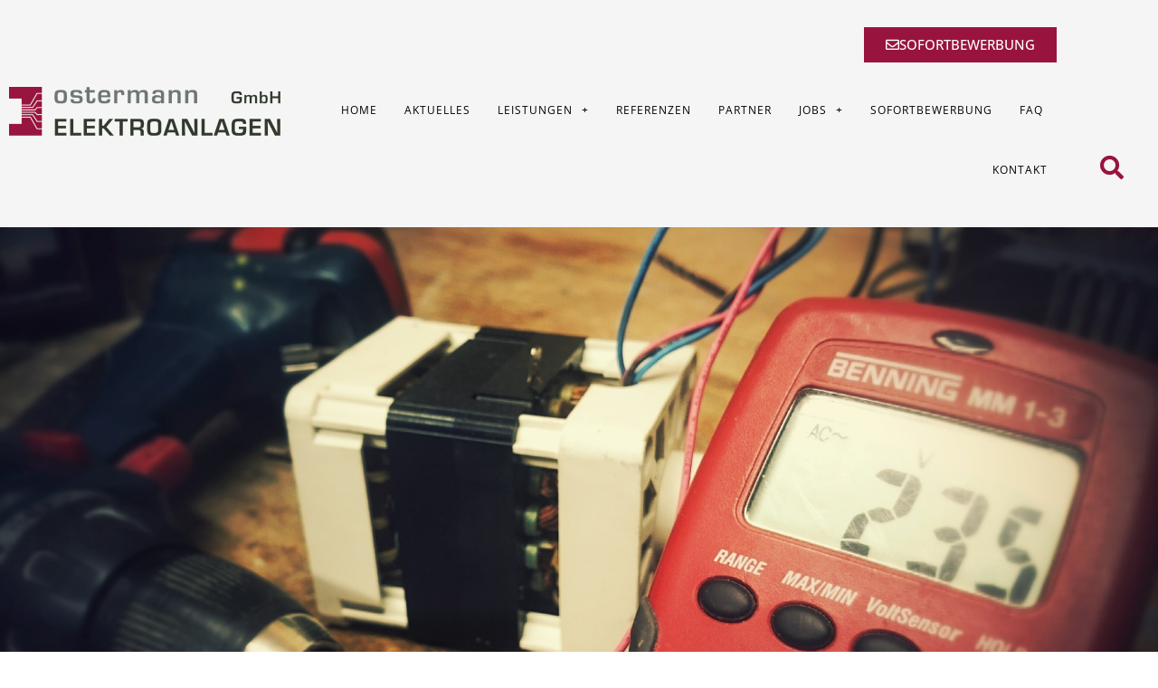

--- FILE ---
content_type: text/html; charset=UTF-8
request_url: https://elektroanlagen.com/leistungen/e-check/
body_size: 26926
content:
<!DOCTYPE html>
<html dir="ltr" lang="de" prefix="og: https://ogp.me/ns#">
<head>
<meta charset="UTF-8">
<meta name="viewport" content="width=device-width, initial-scale=1">
	<link rel="profile" href="https://gmpg.org/xfn/11"> 
	<title>E-Check | Ostermann Elektroanlagen GmbH</title>
	<style>img:is([sizes="auto" i], [sizes^="auto," i]) { contain-intrinsic-size: 3000px 1500px }</style>
	
		<!-- All in One SEO 4.8.9 - aioseo.com -->
	<meta name="description" content="Der E-CHECK bietet Schutz, spart Geld und ist daher mit Sicherheit eine gute Investition" />
	<meta name="robots" content="max-image-preview:large" />
	<link rel="canonical" href="https://elektroanlagen.com/leistungen/e-check/" />
	<meta name="generator" content="All in One SEO (AIOSEO) 4.8.9" />
		<meta property="og:locale" content="de_DE" />
		<meta property="og:site_name" content="Ostermann Elektroanlagen GmbH -" />
		<meta property="og:type" content="article" />
		<meta property="og:title" content="E-Check | Ostermann Elektroanlagen GmbH" />
		<meta property="og:description" content="Der E-CHECK bietet Schutz, spart Geld und ist daher mit Sicherheit eine gute Investition" />
		<meta property="og:url" content="https://elektroanlagen.com/leistungen/e-check/" />
		<meta property="article:published_time" content="2019-07-04T12:35:39+02:00" />
		<meta property="article:modified_time" content="2023-02-01T10:02:24+01:00" />
		<meta name="twitter:card" content="summary" />
		<meta name="twitter:title" content="E-Check | Ostermann Elektroanlagen GmbH" />
		<meta name="twitter:description" content="Der E-CHECK bietet Schutz, spart Geld und ist daher mit Sicherheit eine gute Investition" />
		<!-- All in One SEO -->

<link rel='dns-prefetch' href='//fonts.googleapis.com' />
<link rel="alternate" type="application/rss+xml" title="Ostermann Elektroanlagen GmbH &raquo; Feed" href="https://elektroanlagen.com/feed/" />
<link rel="alternate" type="application/rss+xml" title="Ostermann Elektroanlagen GmbH &raquo; Kommentar-Feed" href="https://elektroanlagen.com/comments/feed/" />
<link rel='stylesheet' id='astra-theme-css-css' href='https://elektroanlagen.com/wp-content/themes/astra/assets/css/minified/style.min.css?ver=4.11.13' media='all' />
<style id='astra-theme-css-inline-css'>
.ast-no-sidebar .entry-content .alignfull {margin-left: calc( -50vw + 50%);margin-right: calc( -50vw + 50%);max-width: 100vw;width: 100vw;}.ast-no-sidebar .entry-content .alignwide {margin-left: calc(-41vw + 50%);margin-right: calc(-41vw + 50%);max-width: unset;width: unset;}.ast-no-sidebar .entry-content .alignfull .alignfull,.ast-no-sidebar .entry-content .alignfull .alignwide,.ast-no-sidebar .entry-content .alignwide .alignfull,.ast-no-sidebar .entry-content .alignwide .alignwide,.ast-no-sidebar .entry-content .wp-block-column .alignfull,.ast-no-sidebar .entry-content .wp-block-column .alignwide{width: 100%;margin-left: auto;margin-right: auto;}.wp-block-gallery,.blocks-gallery-grid {margin: 0;}.wp-block-separator {max-width: 100px;}.wp-block-separator.is-style-wide,.wp-block-separator.is-style-dots {max-width: none;}.entry-content .has-2-columns .wp-block-column:first-child {padding-right: 10px;}.entry-content .has-2-columns .wp-block-column:last-child {padding-left: 10px;}@media (max-width: 782px) {.entry-content .wp-block-columns .wp-block-column {flex-basis: 100%;}.entry-content .has-2-columns .wp-block-column:first-child {padding-right: 0;}.entry-content .has-2-columns .wp-block-column:last-child {padding-left: 0;}}body .entry-content .wp-block-latest-posts {margin-left: 0;}body .entry-content .wp-block-latest-posts li {list-style: none;}.ast-no-sidebar .ast-container .entry-content .wp-block-latest-posts {margin-left: 0;}.ast-header-break-point .entry-content .alignwide {margin-left: auto;margin-right: auto;}.entry-content .blocks-gallery-item img {margin-bottom: auto;}.wp-block-pullquote {border-top: 4px solid #555d66;border-bottom: 4px solid #555d66;color: #40464d;}:root{--ast-post-nav-space:0;--ast-container-default-xlg-padding:6.67em;--ast-container-default-lg-padding:5.67em;--ast-container-default-slg-padding:4.34em;--ast-container-default-md-padding:3.34em;--ast-container-default-sm-padding:6.67em;--ast-container-default-xs-padding:2.4em;--ast-container-default-xxs-padding:1.4em;--ast-code-block-background:#EEEEEE;--ast-comment-inputs-background:#FAFAFA;--ast-normal-container-width:1200px;--ast-narrow-container-width:750px;--ast-blog-title-font-weight:normal;--ast-blog-meta-weight:inherit;--ast-global-color-primary:var(--ast-global-color-5);--ast-global-color-secondary:var(--ast-global-color-4);--ast-global-color-alternate-background:var(--ast-global-color-7);--ast-global-color-subtle-background:var(--ast-global-color-6);--ast-bg-style-guide:#F8FAFC;--ast-shadow-style-guide:0px 0px 4px 0 #00000057;--ast-global-dark-bg-style:#fff;--ast-global-dark-lfs:#fbfbfb;--ast-widget-bg-color:#fafafa;--ast-wc-container-head-bg-color:#fbfbfb;--ast-title-layout-bg:#eeeeee;--ast-search-border-color:#e7e7e7;--ast-lifter-hover-bg:#e6e6e6;--ast-gallery-block-color:#000;--srfm-color-input-label:var(--ast-global-color-2);}html{font-size:100%;}a,.page-title{color:#eb4947;}a:hover,a:focus{color:#98143e;}body,button,input,select,textarea,.ast-button,.ast-custom-button{font-family:'Open Sans',sans-serif;font-weight:400;font-size:16px;font-size:1rem;line-height:var(--ast-body-line-height,1.65em);}blockquote{color:#000000;}.ast-site-identity .site-title a{color:var(--ast-global-color-2);}.site-title{font-size:35px;font-size:2.1875rem;display:block;}.site-header .site-description{font-size:15px;font-size:0.9375rem;display:none;}.entry-title{font-size:26px;font-size:1.625rem;}.archive .ast-article-post .ast-article-inner,.blog .ast-article-post .ast-article-inner,.archive .ast-article-post .ast-article-inner:hover,.blog .ast-article-post .ast-article-inner:hover{overflow:hidden;}h1,.entry-content :where(h1){font-size:40px;font-size:2.5rem;line-height:1.4em;}h2,.entry-content :where(h2){font-size:32px;font-size:2rem;line-height:1.3em;}h3,.entry-content :where(h3){font-size:26px;font-size:1.625rem;line-height:1.3em;}h4,.entry-content :where(h4){font-size:24px;font-size:1.5rem;line-height:1.2em;}h5,.entry-content :where(h5){font-size:20px;font-size:1.25rem;line-height:1.2em;}h6,.entry-content :where(h6){font-size:16px;font-size:1rem;line-height:1.25em;}::selection{background-color:#98143e;color:#ffffff;}body,h1,h2,h3,h4,h5,h6,.entry-title a,.entry-content :where(h1,h2,h3,h4,h5,h6){color:#32392d;}.tagcloud a:hover,.tagcloud a:focus,.tagcloud a.current-item{color:#ffffff;border-color:#eb4947;background-color:#eb4947;}input:focus,input[type="text"]:focus,input[type="email"]:focus,input[type="url"]:focus,input[type="password"]:focus,input[type="reset"]:focus,input[type="search"]:focus,textarea:focus{border-color:#eb4947;}input[type="radio"]:checked,input[type=reset],input[type="checkbox"]:checked,input[type="checkbox"]:hover:checked,input[type="checkbox"]:focus:checked,input[type=range]::-webkit-slider-thumb{border-color:#eb4947;background-color:#eb4947;box-shadow:none;}.site-footer a:hover + .post-count,.site-footer a:focus + .post-count{background:#eb4947;border-color:#eb4947;}.single .nav-links .nav-previous,.single .nav-links .nav-next{color:#eb4947;}.entry-meta,.entry-meta *{line-height:1.45;color:#eb4947;}.entry-meta a:not(.ast-button):hover,.entry-meta a:not(.ast-button):hover *,.entry-meta a:not(.ast-button):focus,.entry-meta a:not(.ast-button):focus *,.page-links > .page-link,.page-links .page-link:hover,.post-navigation a:hover{color:#98143e;}#cat option,.secondary .calendar_wrap thead a,.secondary .calendar_wrap thead a:visited{color:#eb4947;}.secondary .calendar_wrap #today,.ast-progress-val span{background:#eb4947;}.secondary a:hover + .post-count,.secondary a:focus + .post-count{background:#eb4947;border-color:#eb4947;}.calendar_wrap #today > a{color:#ffffff;}.page-links .page-link,.single .post-navigation a{color:#eb4947;}.ast-search-menu-icon .search-form button.search-submit{padding:0 4px;}.ast-search-menu-icon form.search-form{padding-right:0;}.ast-header-search .ast-search-menu-icon.ast-dropdown-active .search-form,.ast-header-search .ast-search-menu-icon.ast-dropdown-active .search-field:focus{transition:all 0.2s;}.search-form input.search-field:focus{outline:none;}.widget-title,.widget .wp-block-heading{font-size:22px;font-size:1.375rem;color:#32392d;}.ast-search-menu-icon.slide-search a:focus-visible:focus-visible,.astra-search-icon:focus-visible,#close:focus-visible,a:focus-visible,.ast-menu-toggle:focus-visible,.site .skip-link:focus-visible,.wp-block-loginout input:focus-visible,.wp-block-search.wp-block-search__button-inside .wp-block-search__inside-wrapper,.ast-header-navigation-arrow:focus-visible,.ast-orders-table__row .ast-orders-table__cell:focus-visible,a#ast-apply-coupon:focus-visible,#ast-apply-coupon:focus-visible,#close:focus-visible,.button.search-submit:focus-visible,#search_submit:focus,.normal-search:focus-visible,.ast-header-account-wrap:focus-visible,.astra-cart-drawer-close:focus,.ast-single-variation:focus,.ast-button:focus{outline-style:dotted;outline-color:inherit;outline-width:thin;}input:focus,input[type="text"]:focus,input[type="email"]:focus,input[type="url"]:focus,input[type="password"]:focus,input[type="reset"]:focus,input[type="search"]:focus,input[type="number"]:focus,textarea:focus,.wp-block-search__input:focus,[data-section="section-header-mobile-trigger"] .ast-button-wrap .ast-mobile-menu-trigger-minimal:focus,.ast-mobile-popup-drawer.active .menu-toggle-close:focus,#ast-scroll-top:focus,#coupon_code:focus,#ast-coupon-code:focus{border-style:dotted;border-color:inherit;border-width:thin;}input{outline:none;}.main-header-menu .menu-link,.ast-header-custom-item a{color:#32392d;}.main-header-menu .menu-item:hover > .menu-link,.main-header-menu .menu-item:hover > .ast-menu-toggle,.main-header-menu .ast-masthead-custom-menu-items a:hover,.main-header-menu .menu-item.focus > .menu-link,.main-header-menu .menu-item.focus > .ast-menu-toggle,.main-header-menu .current-menu-item > .menu-link,.main-header-menu .current-menu-ancestor > .menu-link,.main-header-menu .current-menu-item > .ast-menu-toggle,.main-header-menu .current-menu-ancestor > .ast-menu-toggle{color:#eb4947;}.header-main-layout-3 .ast-main-header-bar-alignment{margin-right:auto;}.header-main-layout-2 .site-header-section-left .ast-site-identity{text-align:left;}.ast-logo-title-inline .site-logo-img{padding-right:1em;}body .ast-oembed-container *{position:absolute;top:0;width:100%;height:100%;left:0;}body .wp-block-embed-pocket-casts .ast-oembed-container *{position:unset;}.ast-header-break-point .ast-mobile-menu-buttons-minimal.menu-toggle{background:transparent;color:#98143e;}.ast-header-break-point .ast-mobile-menu-buttons-outline.menu-toggle{background:transparent;border:1px solid #98143e;color:#98143e;}.ast-header-break-point .ast-mobile-menu-buttons-fill.menu-toggle{background:#98143e;}.ast-single-post-featured-section + article {margin-top: 2em;}.site-content .ast-single-post-featured-section img {width: 100%;overflow: hidden;object-fit: cover;}.site > .ast-single-related-posts-container {margin-top: 0;}@media (min-width: 769px) {.ast-desktop .ast-container--narrow {max-width: var(--ast-narrow-container-width);margin: 0 auto;}}.ast-page-builder-template .hentry {margin: 0;}.ast-page-builder-template .site-content > .ast-container {max-width: 100%;padding: 0;}.ast-page-builder-template .site .site-content #primary {padding: 0;margin: 0;}.ast-page-builder-template .no-results {text-align: center;margin: 4em auto;}.ast-page-builder-template .ast-pagination {padding: 2em;}.ast-page-builder-template .entry-header.ast-no-title.ast-no-thumbnail {margin-top: 0;}.ast-page-builder-template .entry-header.ast-header-without-markup {margin-top: 0;margin-bottom: 0;}.ast-page-builder-template .entry-header.ast-no-title.ast-no-meta {margin-bottom: 0;}.ast-page-builder-template.single .post-navigation {padding-bottom: 2em;}.ast-page-builder-template.single-post .site-content > .ast-container {max-width: 100%;}.ast-page-builder-template .entry-header {margin-top: 4em;margin-left: auto;margin-right: auto;padding-left: 20px;padding-right: 20px;}.single.ast-page-builder-template .entry-header {padding-left: 20px;padding-right: 20px;}.ast-page-builder-template .ast-archive-description {margin: 4em auto 0;padding-left: 20px;padding-right: 20px;}.ast-page-builder-template.ast-no-sidebar .entry-content .alignwide {margin-left: 0;margin-right: 0;}.footer-adv .footer-adv-overlay{border-top-style:solid;border-top-color:#7a7a7a;}.wp-block-buttons.aligncenter{justify-content:center;}@media (max-width:782px){.entry-content .wp-block-columns .wp-block-column{margin-left:0px;}}.wp-block-image.aligncenter{margin-left:auto;margin-right:auto;}.wp-block-table.aligncenter{margin-left:auto;margin-right:auto;}.wp-block-buttons .wp-block-button.is-style-outline .wp-block-button__link.wp-element-button,.ast-outline-button,.wp-block-uagb-buttons-child .uagb-buttons-repeater.ast-outline-button{border-top-width:2px;border-right-width:2px;border-bottom-width:2px;border-left-width:2px;font-family:inherit;font-weight:inherit;line-height:1em;}.wp-block-button .wp-block-button__link.wp-element-button.is-style-outline:not(.has-background),.wp-block-button.is-style-outline>.wp-block-button__link.wp-element-button:not(.has-background),.ast-outline-button{background-color:transparent;}.entry-content[data-ast-blocks-layout] > figure{margin-bottom:1em;}.elementor-widget-container .elementor-loop-container .e-loop-item[data-elementor-type="loop-item"]{width:100%;}@media (max-width:768px){.ast-left-sidebar #content > .ast-container{display:flex;flex-direction:column-reverse;width:100%;}.ast-separate-container .ast-article-post,.ast-separate-container .ast-article-single{padding:1.5em 2.14em;}.ast-author-box img.avatar{margin:20px 0 0 0;}}@media (min-width:769px){.ast-separate-container.ast-right-sidebar #primary,.ast-separate-container.ast-left-sidebar #primary{border:0;}.search-no-results.ast-separate-container #primary{margin-bottom:4em;}}.menu-toggle,button,.ast-button,.ast-custom-button,.button,input#submit,input[type="button"],input[type="submit"],input[type="reset"]{color:#ffffff;border-color:#98143e;background-color:#98143e;padding-top:10px;padding-right:40px;padding-bottom:10px;padding-left:40px;font-family:inherit;font-weight:inherit;}button:focus,.menu-toggle:hover,button:hover,.ast-button:hover,.ast-custom-button:hover .button:hover,.ast-custom-button:hover,input[type=reset]:hover,input[type=reset]:focus,input#submit:hover,input#submit:focus,input[type="button"]:hover,input[type="button"]:focus,input[type="submit"]:hover,input[type="submit"]:focus{color:#ffffff;background-color:#98143e;border-color:#98143e;}@media (max-width:768px){.ast-mobile-header-stack .main-header-bar .ast-search-menu-icon{display:inline-block;}.ast-header-break-point.ast-header-custom-item-outside .ast-mobile-header-stack .main-header-bar .ast-search-icon{margin:0;}.ast-comment-avatar-wrap img{max-width:2.5em;}.ast-comment-meta{padding:0 1.8888em 1.3333em;}.ast-separate-container .ast-comment-list li.depth-1{padding:1.5em 2.14em;}.ast-separate-container .comment-respond{padding:2em 2.14em;}}@media (min-width:544px){.ast-container{max-width:100%;}}@media (max-width:544px){.ast-separate-container .ast-article-post,.ast-separate-container .ast-article-single,.ast-separate-container .comments-title,.ast-separate-container .ast-archive-description{padding:1.5em 1em;}.ast-separate-container #content .ast-container{padding-left:0.54em;padding-right:0.54em;}.ast-separate-container .ast-comment-list .bypostauthor{padding:.5em;}.ast-search-menu-icon.ast-dropdown-active .search-field{width:170px;}.site-branding img,.site-header .site-logo-img .custom-logo-link img{max-width:100%;}} #ast-mobile-header .ast-site-header-cart-li a{pointer-events:none;}.ast-no-sidebar.ast-separate-container .entry-content .alignfull {margin-left: -6.67em;margin-right: -6.67em;width: auto;}@media (max-width: 1200px) {.ast-no-sidebar.ast-separate-container .entry-content .alignfull {margin-left: -2.4em;margin-right: -2.4em;}}@media (max-width: 768px) {.ast-no-sidebar.ast-separate-container .entry-content .alignfull {margin-left: -2.14em;margin-right: -2.14em;}}@media (max-width: 544px) {.ast-no-sidebar.ast-separate-container .entry-content .alignfull {margin-left: -1em;margin-right: -1em;}}.ast-no-sidebar.ast-separate-container .entry-content .alignwide {margin-left: -20px;margin-right: -20px;}.ast-no-sidebar.ast-separate-container .entry-content .wp-block-column .alignfull,.ast-no-sidebar.ast-separate-container .entry-content .wp-block-column .alignwide {margin-left: auto;margin-right: auto;width: 100%;}@media (max-width:768px){.site-title{display:block;}.site-header .site-description{display:none;}h1,.entry-content :where(h1){font-size:30px;}h2,.entry-content :where(h2){font-size:25px;}h3,.entry-content :where(h3){font-size:20px;}}@media (max-width:544px){.site-title{display:block;}.site-header .site-description{display:none;}h1,.entry-content :where(h1){font-size:30px;}h2,.entry-content :where(h2){font-size:25px;}h3,.entry-content :where(h3){font-size:20px;}}@media (max-width:768px){html{font-size:91.2%;}}@media (max-width:544px){html{font-size:91.2%;}}@media (min-width:769px){.ast-container{max-width:1240px;}}@font-face {font-family: "Astra";src: url(https://elektroanlagen.com/wp-content/themes/astra/assets/fonts/astra.woff) format("woff"),url(https://elektroanlagen.com/wp-content/themes/astra/assets/fonts/astra.ttf) format("truetype"),url(https://elektroanlagen.com/wp-content/themes/astra/assets/fonts/astra.svg#astra) format("svg");font-weight: normal;font-style: normal;font-display: fallback;}@media (max-width:921px) {.main-header-bar .main-header-bar-navigation{display:none;}}.ast-desktop .main-header-menu.submenu-with-border .sub-menu,.ast-desktop .main-header-menu.submenu-with-border .astra-full-megamenu-wrapper{border-color:#98143e;}.ast-desktop .main-header-menu.submenu-with-border .sub-menu{border-top-width:2px;border-style:solid;}.ast-desktop .main-header-menu.submenu-with-border .sub-menu .sub-menu{top:-2px;}.ast-desktop .main-header-menu.submenu-with-border .sub-menu .menu-link,.ast-desktop .main-header-menu.submenu-with-border .children .menu-link{border-bottom-width:0px;border-style:solid;border-color:#eaeaea;}@media (min-width:769px){.main-header-menu .sub-menu .menu-item.ast-left-align-sub-menu:hover > .sub-menu,.main-header-menu .sub-menu .menu-item.ast-left-align-sub-menu.focus > .sub-menu{margin-left:-0px;}}.ast-small-footer{border-top-style:solid;border-top-width:1px;border-top-color:#7a7a7a;}.ast-small-footer-wrap{text-align:center;}.site .comments-area{padding-bottom:3em;}.ast-header-break-point.ast-header-custom-item-inside .main-header-bar .main-header-bar-navigation .ast-search-icon {display: none;}.ast-header-break-point.ast-header-custom-item-inside .main-header-bar .ast-search-menu-icon .search-form {padding: 0;display: block;overflow: hidden;}.ast-header-break-point .ast-header-custom-item .widget:last-child {margin-bottom: 1em;}.ast-header-custom-item .widget {margin: 0.5em;display: inline-block;vertical-align: middle;}.ast-header-custom-item .widget p {margin-bottom: 0;}.ast-header-custom-item .widget li {width: auto;}.ast-header-custom-item-inside .button-custom-menu-item .menu-link {display: none;}.ast-header-custom-item-inside.ast-header-break-point .button-custom-menu-item .ast-custom-button-link {display: none;}.ast-header-custom-item-inside.ast-header-break-point .button-custom-menu-item .menu-link {display: block;}.ast-header-break-point.ast-header-custom-item-outside .main-header-bar .ast-search-icon {margin-right: 1em;}.ast-header-break-point.ast-header-custom-item-inside .main-header-bar .ast-search-menu-icon .search-field,.ast-header-break-point.ast-header-custom-item-inside .main-header-bar .ast-search-menu-icon.ast-inline-search .search-field {width: 100%;padding-right: 5.5em;}.ast-header-break-point.ast-header-custom-item-inside .main-header-bar .ast-search-menu-icon .search-submit {display: block;position: absolute;height: 100%;top: 0;right: 0;padding: 0 1em;border-radius: 0;}.ast-header-break-point .ast-header-custom-item .ast-masthead-custom-menu-items {padding-left: 20px;padding-right: 20px;margin-bottom: 1em;margin-top: 1em;}.ast-header-custom-item-inside.ast-header-break-point .button-custom-menu-item {padding-left: 0;padding-right: 0;margin-top: 0;margin-bottom: 0;}.astra-icon-down_arrow::after {content: "\e900";font-family: Astra;}.astra-icon-close::after {content: "\e5cd";font-family: Astra;}.astra-icon-drag_handle::after {content: "\e25d";font-family: Astra;}.astra-icon-format_align_justify::after {content: "\e235";font-family: Astra;}.astra-icon-menu::after {content: "\e5d2";font-family: Astra;}.astra-icon-reorder::after {content: "\e8fe";font-family: Astra;}.astra-icon-search::after {content: "\e8b6";font-family: Astra;}.astra-icon-zoom_in::after {content: "\e56b";font-family: Astra;}.astra-icon-check-circle::after {content: "\e901";font-family: Astra;}.astra-icon-shopping-cart::after {content: "\f07a";font-family: Astra;}.astra-icon-shopping-bag::after {content: "\f290";font-family: Astra;}.astra-icon-shopping-basket::after {content: "\f291";font-family: Astra;}.astra-icon-circle-o::after {content: "\e903";font-family: Astra;}.astra-icon-certificate::after {content: "\e902";font-family: Astra;}blockquote {padding: 1.2em;}:root .has-ast-global-color-0-color{color:var(--ast-global-color-0);}:root .has-ast-global-color-0-background-color{background-color:var(--ast-global-color-0);}:root .wp-block-button .has-ast-global-color-0-color{color:var(--ast-global-color-0);}:root .wp-block-button .has-ast-global-color-0-background-color{background-color:var(--ast-global-color-0);}:root .has-ast-global-color-1-color{color:var(--ast-global-color-1);}:root .has-ast-global-color-1-background-color{background-color:var(--ast-global-color-1);}:root .wp-block-button .has-ast-global-color-1-color{color:var(--ast-global-color-1);}:root .wp-block-button .has-ast-global-color-1-background-color{background-color:var(--ast-global-color-1);}:root .has-ast-global-color-2-color{color:var(--ast-global-color-2);}:root .has-ast-global-color-2-background-color{background-color:var(--ast-global-color-2);}:root .wp-block-button .has-ast-global-color-2-color{color:var(--ast-global-color-2);}:root .wp-block-button .has-ast-global-color-2-background-color{background-color:var(--ast-global-color-2);}:root .has-ast-global-color-3-color{color:var(--ast-global-color-3);}:root .has-ast-global-color-3-background-color{background-color:var(--ast-global-color-3);}:root .wp-block-button .has-ast-global-color-3-color{color:var(--ast-global-color-3);}:root .wp-block-button .has-ast-global-color-3-background-color{background-color:var(--ast-global-color-3);}:root .has-ast-global-color-4-color{color:var(--ast-global-color-4);}:root .has-ast-global-color-4-background-color{background-color:var(--ast-global-color-4);}:root .wp-block-button .has-ast-global-color-4-color{color:var(--ast-global-color-4);}:root .wp-block-button .has-ast-global-color-4-background-color{background-color:var(--ast-global-color-4);}:root .has-ast-global-color-5-color{color:var(--ast-global-color-5);}:root .has-ast-global-color-5-background-color{background-color:var(--ast-global-color-5);}:root .wp-block-button .has-ast-global-color-5-color{color:var(--ast-global-color-5);}:root .wp-block-button .has-ast-global-color-5-background-color{background-color:var(--ast-global-color-5);}:root .has-ast-global-color-6-color{color:var(--ast-global-color-6);}:root .has-ast-global-color-6-background-color{background-color:var(--ast-global-color-6);}:root .wp-block-button .has-ast-global-color-6-color{color:var(--ast-global-color-6);}:root .wp-block-button .has-ast-global-color-6-background-color{background-color:var(--ast-global-color-6);}:root .has-ast-global-color-7-color{color:var(--ast-global-color-7);}:root .has-ast-global-color-7-background-color{background-color:var(--ast-global-color-7);}:root .wp-block-button .has-ast-global-color-7-color{color:var(--ast-global-color-7);}:root .wp-block-button .has-ast-global-color-7-background-color{background-color:var(--ast-global-color-7);}:root .has-ast-global-color-8-color{color:var(--ast-global-color-8);}:root .has-ast-global-color-8-background-color{background-color:var(--ast-global-color-8);}:root .wp-block-button .has-ast-global-color-8-color{color:var(--ast-global-color-8);}:root .wp-block-button .has-ast-global-color-8-background-color{background-color:var(--ast-global-color-8);}:root{--ast-global-color-0:#0170B9;--ast-global-color-1:#3a3a3a;--ast-global-color-2:#3a3a3a;--ast-global-color-3:#4B4F58;--ast-global-color-4:#F5F5F5;--ast-global-color-5:#FFFFFF;--ast-global-color-6:#E5E5E5;--ast-global-color-7:#424242;--ast-global-color-8:#000000;}:root {--ast-border-color : #dddddd;}.ast-single-entry-banner {-js-display: flex;display: flex;flex-direction: column;justify-content: center;text-align: center;position: relative;background: var(--ast-title-layout-bg);}.ast-single-entry-banner[data-banner-layout="layout-1"] {max-width: 1200px;background: inherit;padding: 20px 0;}.ast-single-entry-banner[data-banner-width-type="custom"] {margin: 0 auto;width: 100%;}.ast-single-entry-banner + .site-content .entry-header {margin-bottom: 0;}.site .ast-author-avatar {--ast-author-avatar-size: ;}a.ast-underline-text {text-decoration: underline;}.ast-container > .ast-terms-link {position: relative;display: block;}a.ast-button.ast-badge-tax {padding: 4px 8px;border-radius: 3px;font-size: inherit;}header.entry-header{text-align:left;}header.entry-header > *:not(:last-child){margin-bottom:10px;}@media (max-width:768px){header.entry-header{text-align:left;}}@media (max-width:544px){header.entry-header{text-align:left;}}.ast-archive-entry-banner {-js-display: flex;display: flex;flex-direction: column;justify-content: center;text-align: center;position: relative;background: var(--ast-title-layout-bg);}.ast-archive-entry-banner[data-banner-width-type="custom"] {margin: 0 auto;width: 100%;}.ast-archive-entry-banner[data-banner-layout="layout-1"] {background: inherit;padding: 20px 0;text-align: left;}body.archive .ast-archive-description{max-width:1200px;width:100%;text-align:left;padding-top:3em;padding-right:3em;padding-bottom:3em;padding-left:3em;}body.archive .ast-archive-description .ast-archive-title,body.archive .ast-archive-description .ast-archive-title *{font-size:40px;font-size:2.5rem;}body.archive .ast-archive-description > *:not(:last-child){margin-bottom:10px;}@media (max-width:768px){body.archive .ast-archive-description{text-align:left;}}@media (max-width:544px){body.archive .ast-archive-description{text-align:left;}}.ast-breadcrumbs .trail-browse,.ast-breadcrumbs .trail-items,.ast-breadcrumbs .trail-items li{display:inline-block;margin:0;padding:0;border:none;background:inherit;text-indent:0;text-decoration:none;}.ast-breadcrumbs .trail-browse{font-size:inherit;font-style:inherit;font-weight:inherit;color:inherit;}.ast-breadcrumbs .trail-items{list-style:none;}.trail-items li::after{padding:0 0.3em;content:"\00bb";}.trail-items li:last-of-type::after{display:none;}h1,h2,h3,h4,h5,h6,.entry-content :where(h1,h2,h3,h4,h5,h6){color:var(--ast-global-color-2);}.elementor-widget-heading .elementor-heading-title{margin:0;}.elementor-page .ast-menu-toggle{color:unset !important;background:unset !important;}.elementor-post.elementor-grid-item.hentry{margin-bottom:0;}.woocommerce div.product .elementor-element.elementor-products-grid .related.products ul.products li.product,.elementor-element .elementor-wc-products .woocommerce[class*='columns-'] ul.products li.product{width:auto;margin:0;float:none;}body .elementor hr{background-color:#ccc;margin:0;}.ast-left-sidebar .elementor-section.elementor-section-stretched,.ast-right-sidebar .elementor-section.elementor-section-stretched{max-width:100%;left:0 !important;}.elementor-posts-container [CLASS*="ast-width-"]{width:100%;}.elementor-template-full-width .ast-container{display:block;}.elementor-screen-only,.screen-reader-text,.screen-reader-text span,.ui-helper-hidden-accessible{top:0 !important;}@media (max-width:544px){.elementor-element .elementor-wc-products .woocommerce[class*="columns-"] ul.products li.product{width:auto;margin:0;}.elementor-element .woocommerce .woocommerce-result-count{float:none;}}.ast-header-break-point .main-header-bar{border-bottom-width:1px;}@media (min-width:769px){.main-header-bar{border-bottom-width:1px;}}.main-header-menu .menu-item, #astra-footer-menu .menu-item, .main-header-bar .ast-masthead-custom-menu-items{-js-display:flex;display:flex;-webkit-box-pack:center;-webkit-justify-content:center;-moz-box-pack:center;-ms-flex-pack:center;justify-content:center;-webkit-box-orient:vertical;-webkit-box-direction:normal;-webkit-flex-direction:column;-moz-box-orient:vertical;-moz-box-direction:normal;-ms-flex-direction:column;flex-direction:column;}.main-header-menu > .menu-item > .menu-link, #astra-footer-menu > .menu-item > .menu-link{height:100%;-webkit-box-align:center;-webkit-align-items:center;-moz-box-align:center;-ms-flex-align:center;align-items:center;-js-display:flex;display:flex;}.ast-primary-menu-disabled .main-header-bar .ast-masthead-custom-menu-items{flex:unset;}.header-main-layout-1 .ast-flex.main-header-container, .header-main-layout-3 .ast-flex.main-header-container{-webkit-align-content:center;-ms-flex-line-pack:center;align-content:center;-webkit-box-align:center;-webkit-align-items:center;-moz-box-align:center;-ms-flex-align:center;align-items:center;}.main-header-menu .sub-menu .menu-item.menu-item-has-children > .menu-link:after{position:absolute;right:1em;top:50%;transform:translate(0,-50%) rotate(270deg);}.ast-header-break-point .main-header-bar .main-header-bar-navigation .page_item_has_children > .ast-menu-toggle::before, .ast-header-break-point .main-header-bar .main-header-bar-navigation .menu-item-has-children > .ast-menu-toggle::before, .ast-mobile-popup-drawer .main-header-bar-navigation .menu-item-has-children>.ast-menu-toggle::before, .ast-header-break-point .ast-mobile-header-wrap .main-header-bar-navigation .menu-item-has-children > .ast-menu-toggle::before{font-weight:bold;content:"\e900";font-family:Astra;text-decoration:inherit;display:inline-block;}.ast-header-break-point .main-navigation ul.sub-menu .menu-item .menu-link:before{content:"\e900";font-family:Astra;font-size:.65em;text-decoration:inherit;display:inline-block;transform:translate(0, -2px) rotateZ(270deg);margin-right:5px;}.widget_search .search-form:after{font-family:Astra;font-size:1.2em;font-weight:normal;content:"\e8b6";position:absolute;top:50%;right:15px;transform:translate(0, -50%);}.astra-search-icon::before{content:"\e8b6";font-family:Astra;font-style:normal;font-weight:normal;text-decoration:inherit;text-align:center;-webkit-font-smoothing:antialiased;-moz-osx-font-smoothing:grayscale;z-index:3;}.main-header-bar .main-header-bar-navigation .page_item_has_children > a:after, .main-header-bar .main-header-bar-navigation .menu-item-has-children > a:after, .menu-item-has-children .ast-header-navigation-arrow:after{content:"\e900";display:inline-block;font-family:Astra;font-size:.6rem;font-weight:bold;text-rendering:auto;-webkit-font-smoothing:antialiased;-moz-osx-font-smoothing:grayscale;margin-left:10px;line-height:normal;}.menu-item-has-children .sub-menu .ast-header-navigation-arrow:after{margin-left:0;}.ast-mobile-popup-drawer .main-header-bar-navigation .ast-submenu-expanded>.ast-menu-toggle::before{transform:rotateX(180deg);}.ast-header-break-point .main-header-bar-navigation .menu-item-has-children > .menu-link:after{display:none;}@media (min-width:769px){.ast-builder-menu .main-navigation > ul > li:last-child a{margin-right:0;}}.ast-separate-container .ast-article-inner{background-color:transparent;background-image:none;}.ast-separate-container .ast-article-post{background-color:var(--ast-global-color-5);}@media (max-width:768px){.ast-separate-container .ast-article-post{background-color:var(--ast-global-color-5);}}@media (max-width:544px){.ast-separate-container .ast-article-post{background-color:var(--ast-global-color-5);}}.ast-separate-container .ast-article-single:not(.ast-related-post), .ast-separate-container .error-404, .ast-separate-container .no-results, .single.ast-separate-container  .ast-author-meta, .ast-separate-container .related-posts-title-wrapper, .ast-separate-container .comments-count-wrapper, .ast-box-layout.ast-plain-container .site-content, .ast-padded-layout.ast-plain-container .site-content, .ast-separate-container .ast-archive-description, .ast-separate-container .comments-area .comment-respond, .ast-separate-container .comments-area .ast-comment-list li, .ast-separate-container .comments-area .comments-title{background-color:var(--ast-global-color-5);}@media (max-width:768px){.ast-separate-container .ast-article-single:not(.ast-related-post), .ast-separate-container .error-404, .ast-separate-container .no-results, .single.ast-separate-container  .ast-author-meta, .ast-separate-container .related-posts-title-wrapper, .ast-separate-container .comments-count-wrapper, .ast-box-layout.ast-plain-container .site-content, .ast-padded-layout.ast-plain-container .site-content, .ast-separate-container .ast-archive-description{background-color:var(--ast-global-color-5);}}@media (max-width:544px){.ast-separate-container .ast-article-single:not(.ast-related-post), .ast-separate-container .error-404, .ast-separate-container .no-results, .single.ast-separate-container  .ast-author-meta, .ast-separate-container .related-posts-title-wrapper, .ast-separate-container .comments-count-wrapper, .ast-box-layout.ast-plain-container .site-content, .ast-padded-layout.ast-plain-container .site-content, .ast-separate-container .ast-archive-description{background-color:var(--ast-global-color-5);}}.ast-separate-container.ast-two-container #secondary .widget{background-color:var(--ast-global-color-5);}@media (max-width:768px){.ast-separate-container.ast-two-container #secondary .widget{background-color:var(--ast-global-color-5);}}@media (max-width:544px){.ast-separate-container.ast-two-container #secondary .widget{background-color:var(--ast-global-color-5);}}:root{--e-global-color-astglobalcolor0:#0170B9;--e-global-color-astglobalcolor1:#3a3a3a;--e-global-color-astglobalcolor2:#3a3a3a;--e-global-color-astglobalcolor3:#4B4F58;--e-global-color-astglobalcolor4:#F5F5F5;--e-global-color-astglobalcolor5:#FFFFFF;--e-global-color-astglobalcolor6:#E5E5E5;--e-global-color-astglobalcolor7:#424242;--e-global-color-astglobalcolor8:#000000;}
</style>
<link rel='stylesheet' id='astra-google-fonts-css' href='https://fonts.googleapis.com/css?family=Open+Sans%3A400%2C&#038;display=fallback&#038;ver=4.11.13' media='all' />
<style id='global-styles-inline-css'>
:root{--wp--preset--aspect-ratio--square: 1;--wp--preset--aspect-ratio--4-3: 4/3;--wp--preset--aspect-ratio--3-4: 3/4;--wp--preset--aspect-ratio--3-2: 3/2;--wp--preset--aspect-ratio--2-3: 2/3;--wp--preset--aspect-ratio--16-9: 16/9;--wp--preset--aspect-ratio--9-16: 9/16;--wp--preset--color--black: #000000;--wp--preset--color--cyan-bluish-gray: #abb8c3;--wp--preset--color--white: #ffffff;--wp--preset--color--pale-pink: #f78da7;--wp--preset--color--vivid-red: #cf2e2e;--wp--preset--color--luminous-vivid-orange: #ff6900;--wp--preset--color--luminous-vivid-amber: #fcb900;--wp--preset--color--light-green-cyan: #7bdcb5;--wp--preset--color--vivid-green-cyan: #00d084;--wp--preset--color--pale-cyan-blue: #8ed1fc;--wp--preset--color--vivid-cyan-blue: #0693e3;--wp--preset--color--vivid-purple: #9b51e0;--wp--preset--color--ast-global-color-0: var(--ast-global-color-0);--wp--preset--color--ast-global-color-1: var(--ast-global-color-1);--wp--preset--color--ast-global-color-2: var(--ast-global-color-2);--wp--preset--color--ast-global-color-3: var(--ast-global-color-3);--wp--preset--color--ast-global-color-4: var(--ast-global-color-4);--wp--preset--color--ast-global-color-5: var(--ast-global-color-5);--wp--preset--color--ast-global-color-6: var(--ast-global-color-6);--wp--preset--color--ast-global-color-7: var(--ast-global-color-7);--wp--preset--color--ast-global-color-8: var(--ast-global-color-8);--wp--preset--gradient--vivid-cyan-blue-to-vivid-purple: linear-gradient(135deg,rgba(6,147,227,1) 0%,rgb(155,81,224) 100%);--wp--preset--gradient--light-green-cyan-to-vivid-green-cyan: linear-gradient(135deg,rgb(122,220,180) 0%,rgb(0,208,130) 100%);--wp--preset--gradient--luminous-vivid-amber-to-luminous-vivid-orange: linear-gradient(135deg,rgba(252,185,0,1) 0%,rgba(255,105,0,1) 100%);--wp--preset--gradient--luminous-vivid-orange-to-vivid-red: linear-gradient(135deg,rgba(255,105,0,1) 0%,rgb(207,46,46) 100%);--wp--preset--gradient--very-light-gray-to-cyan-bluish-gray: linear-gradient(135deg,rgb(238,238,238) 0%,rgb(169,184,195) 100%);--wp--preset--gradient--cool-to-warm-spectrum: linear-gradient(135deg,rgb(74,234,220) 0%,rgb(151,120,209) 20%,rgb(207,42,186) 40%,rgb(238,44,130) 60%,rgb(251,105,98) 80%,rgb(254,248,76) 100%);--wp--preset--gradient--blush-light-purple: linear-gradient(135deg,rgb(255,206,236) 0%,rgb(152,150,240) 100%);--wp--preset--gradient--blush-bordeaux: linear-gradient(135deg,rgb(254,205,165) 0%,rgb(254,45,45) 50%,rgb(107,0,62) 100%);--wp--preset--gradient--luminous-dusk: linear-gradient(135deg,rgb(255,203,112) 0%,rgb(199,81,192) 50%,rgb(65,88,208) 100%);--wp--preset--gradient--pale-ocean: linear-gradient(135deg,rgb(255,245,203) 0%,rgb(182,227,212) 50%,rgb(51,167,181) 100%);--wp--preset--gradient--electric-grass: linear-gradient(135deg,rgb(202,248,128) 0%,rgb(113,206,126) 100%);--wp--preset--gradient--midnight: linear-gradient(135deg,rgb(2,3,129) 0%,rgb(40,116,252) 100%);--wp--preset--font-size--small: 13px;--wp--preset--font-size--medium: 20px;--wp--preset--font-size--large: 36px;--wp--preset--font-size--x-large: 42px;--wp--preset--spacing--20: 0.44rem;--wp--preset--spacing--30: 0.67rem;--wp--preset--spacing--40: 1rem;--wp--preset--spacing--50: 1.5rem;--wp--preset--spacing--60: 2.25rem;--wp--preset--spacing--70: 3.38rem;--wp--preset--spacing--80: 5.06rem;--wp--preset--shadow--natural: 6px 6px 9px rgba(0, 0, 0, 0.2);--wp--preset--shadow--deep: 12px 12px 50px rgba(0, 0, 0, 0.4);--wp--preset--shadow--sharp: 6px 6px 0px rgba(0, 0, 0, 0.2);--wp--preset--shadow--outlined: 6px 6px 0px -3px rgba(255, 255, 255, 1), 6px 6px rgba(0, 0, 0, 1);--wp--preset--shadow--crisp: 6px 6px 0px rgba(0, 0, 0, 1);}:root { --wp--style--global--content-size: var(--wp--custom--ast-content-width-size);--wp--style--global--wide-size: var(--wp--custom--ast-wide-width-size); }:where(body) { margin: 0; }.wp-site-blocks > .alignleft { float: left; margin-right: 2em; }.wp-site-blocks > .alignright { float: right; margin-left: 2em; }.wp-site-blocks > .aligncenter { justify-content: center; margin-left: auto; margin-right: auto; }:where(.wp-site-blocks) > * { margin-block-start: 24px; margin-block-end: 0; }:where(.wp-site-blocks) > :first-child { margin-block-start: 0; }:where(.wp-site-blocks) > :last-child { margin-block-end: 0; }:root { --wp--style--block-gap: 24px; }:root :where(.is-layout-flow) > :first-child{margin-block-start: 0;}:root :where(.is-layout-flow) > :last-child{margin-block-end: 0;}:root :where(.is-layout-flow) > *{margin-block-start: 24px;margin-block-end: 0;}:root :where(.is-layout-constrained) > :first-child{margin-block-start: 0;}:root :where(.is-layout-constrained) > :last-child{margin-block-end: 0;}:root :where(.is-layout-constrained) > *{margin-block-start: 24px;margin-block-end: 0;}:root :where(.is-layout-flex){gap: 24px;}:root :where(.is-layout-grid){gap: 24px;}.is-layout-flow > .alignleft{float: left;margin-inline-start: 0;margin-inline-end: 2em;}.is-layout-flow > .alignright{float: right;margin-inline-start: 2em;margin-inline-end: 0;}.is-layout-flow > .aligncenter{margin-left: auto !important;margin-right: auto !important;}.is-layout-constrained > .alignleft{float: left;margin-inline-start: 0;margin-inline-end: 2em;}.is-layout-constrained > .alignright{float: right;margin-inline-start: 2em;margin-inline-end: 0;}.is-layout-constrained > .aligncenter{margin-left: auto !important;margin-right: auto !important;}.is-layout-constrained > :where(:not(.alignleft):not(.alignright):not(.alignfull)){max-width: var(--wp--style--global--content-size);margin-left: auto !important;margin-right: auto !important;}.is-layout-constrained > .alignwide{max-width: var(--wp--style--global--wide-size);}body .is-layout-flex{display: flex;}.is-layout-flex{flex-wrap: wrap;align-items: center;}.is-layout-flex > :is(*, div){margin: 0;}body .is-layout-grid{display: grid;}.is-layout-grid > :is(*, div){margin: 0;}body{padding-top: 0px;padding-right: 0px;padding-bottom: 0px;padding-left: 0px;}a:where(:not(.wp-element-button)){text-decoration: none;}:root :where(.wp-element-button, .wp-block-button__link){background-color: #32373c;border-width: 0;color: #fff;font-family: inherit;font-size: inherit;line-height: inherit;padding: calc(0.667em + 2px) calc(1.333em + 2px);text-decoration: none;}.has-black-color{color: var(--wp--preset--color--black) !important;}.has-cyan-bluish-gray-color{color: var(--wp--preset--color--cyan-bluish-gray) !important;}.has-white-color{color: var(--wp--preset--color--white) !important;}.has-pale-pink-color{color: var(--wp--preset--color--pale-pink) !important;}.has-vivid-red-color{color: var(--wp--preset--color--vivid-red) !important;}.has-luminous-vivid-orange-color{color: var(--wp--preset--color--luminous-vivid-orange) !important;}.has-luminous-vivid-amber-color{color: var(--wp--preset--color--luminous-vivid-amber) !important;}.has-light-green-cyan-color{color: var(--wp--preset--color--light-green-cyan) !important;}.has-vivid-green-cyan-color{color: var(--wp--preset--color--vivid-green-cyan) !important;}.has-pale-cyan-blue-color{color: var(--wp--preset--color--pale-cyan-blue) !important;}.has-vivid-cyan-blue-color{color: var(--wp--preset--color--vivid-cyan-blue) !important;}.has-vivid-purple-color{color: var(--wp--preset--color--vivid-purple) !important;}.has-ast-global-color-0-color{color: var(--wp--preset--color--ast-global-color-0) !important;}.has-ast-global-color-1-color{color: var(--wp--preset--color--ast-global-color-1) !important;}.has-ast-global-color-2-color{color: var(--wp--preset--color--ast-global-color-2) !important;}.has-ast-global-color-3-color{color: var(--wp--preset--color--ast-global-color-3) !important;}.has-ast-global-color-4-color{color: var(--wp--preset--color--ast-global-color-4) !important;}.has-ast-global-color-5-color{color: var(--wp--preset--color--ast-global-color-5) !important;}.has-ast-global-color-6-color{color: var(--wp--preset--color--ast-global-color-6) !important;}.has-ast-global-color-7-color{color: var(--wp--preset--color--ast-global-color-7) !important;}.has-ast-global-color-8-color{color: var(--wp--preset--color--ast-global-color-8) !important;}.has-black-background-color{background-color: var(--wp--preset--color--black) !important;}.has-cyan-bluish-gray-background-color{background-color: var(--wp--preset--color--cyan-bluish-gray) !important;}.has-white-background-color{background-color: var(--wp--preset--color--white) !important;}.has-pale-pink-background-color{background-color: var(--wp--preset--color--pale-pink) !important;}.has-vivid-red-background-color{background-color: var(--wp--preset--color--vivid-red) !important;}.has-luminous-vivid-orange-background-color{background-color: var(--wp--preset--color--luminous-vivid-orange) !important;}.has-luminous-vivid-amber-background-color{background-color: var(--wp--preset--color--luminous-vivid-amber) !important;}.has-light-green-cyan-background-color{background-color: var(--wp--preset--color--light-green-cyan) !important;}.has-vivid-green-cyan-background-color{background-color: var(--wp--preset--color--vivid-green-cyan) !important;}.has-pale-cyan-blue-background-color{background-color: var(--wp--preset--color--pale-cyan-blue) !important;}.has-vivid-cyan-blue-background-color{background-color: var(--wp--preset--color--vivid-cyan-blue) !important;}.has-vivid-purple-background-color{background-color: var(--wp--preset--color--vivid-purple) !important;}.has-ast-global-color-0-background-color{background-color: var(--wp--preset--color--ast-global-color-0) !important;}.has-ast-global-color-1-background-color{background-color: var(--wp--preset--color--ast-global-color-1) !important;}.has-ast-global-color-2-background-color{background-color: var(--wp--preset--color--ast-global-color-2) !important;}.has-ast-global-color-3-background-color{background-color: var(--wp--preset--color--ast-global-color-3) !important;}.has-ast-global-color-4-background-color{background-color: var(--wp--preset--color--ast-global-color-4) !important;}.has-ast-global-color-5-background-color{background-color: var(--wp--preset--color--ast-global-color-5) !important;}.has-ast-global-color-6-background-color{background-color: var(--wp--preset--color--ast-global-color-6) !important;}.has-ast-global-color-7-background-color{background-color: var(--wp--preset--color--ast-global-color-7) !important;}.has-ast-global-color-8-background-color{background-color: var(--wp--preset--color--ast-global-color-8) !important;}.has-black-border-color{border-color: var(--wp--preset--color--black) !important;}.has-cyan-bluish-gray-border-color{border-color: var(--wp--preset--color--cyan-bluish-gray) !important;}.has-white-border-color{border-color: var(--wp--preset--color--white) !important;}.has-pale-pink-border-color{border-color: var(--wp--preset--color--pale-pink) !important;}.has-vivid-red-border-color{border-color: var(--wp--preset--color--vivid-red) !important;}.has-luminous-vivid-orange-border-color{border-color: var(--wp--preset--color--luminous-vivid-orange) !important;}.has-luminous-vivid-amber-border-color{border-color: var(--wp--preset--color--luminous-vivid-amber) !important;}.has-light-green-cyan-border-color{border-color: var(--wp--preset--color--light-green-cyan) !important;}.has-vivid-green-cyan-border-color{border-color: var(--wp--preset--color--vivid-green-cyan) !important;}.has-pale-cyan-blue-border-color{border-color: var(--wp--preset--color--pale-cyan-blue) !important;}.has-vivid-cyan-blue-border-color{border-color: var(--wp--preset--color--vivid-cyan-blue) !important;}.has-vivid-purple-border-color{border-color: var(--wp--preset--color--vivid-purple) !important;}.has-ast-global-color-0-border-color{border-color: var(--wp--preset--color--ast-global-color-0) !important;}.has-ast-global-color-1-border-color{border-color: var(--wp--preset--color--ast-global-color-1) !important;}.has-ast-global-color-2-border-color{border-color: var(--wp--preset--color--ast-global-color-2) !important;}.has-ast-global-color-3-border-color{border-color: var(--wp--preset--color--ast-global-color-3) !important;}.has-ast-global-color-4-border-color{border-color: var(--wp--preset--color--ast-global-color-4) !important;}.has-ast-global-color-5-border-color{border-color: var(--wp--preset--color--ast-global-color-5) !important;}.has-ast-global-color-6-border-color{border-color: var(--wp--preset--color--ast-global-color-6) !important;}.has-ast-global-color-7-border-color{border-color: var(--wp--preset--color--ast-global-color-7) !important;}.has-ast-global-color-8-border-color{border-color: var(--wp--preset--color--ast-global-color-8) !important;}.has-vivid-cyan-blue-to-vivid-purple-gradient-background{background: var(--wp--preset--gradient--vivid-cyan-blue-to-vivid-purple) !important;}.has-light-green-cyan-to-vivid-green-cyan-gradient-background{background: var(--wp--preset--gradient--light-green-cyan-to-vivid-green-cyan) !important;}.has-luminous-vivid-amber-to-luminous-vivid-orange-gradient-background{background: var(--wp--preset--gradient--luminous-vivid-amber-to-luminous-vivid-orange) !important;}.has-luminous-vivid-orange-to-vivid-red-gradient-background{background: var(--wp--preset--gradient--luminous-vivid-orange-to-vivid-red) !important;}.has-very-light-gray-to-cyan-bluish-gray-gradient-background{background: var(--wp--preset--gradient--very-light-gray-to-cyan-bluish-gray) !important;}.has-cool-to-warm-spectrum-gradient-background{background: var(--wp--preset--gradient--cool-to-warm-spectrum) !important;}.has-blush-light-purple-gradient-background{background: var(--wp--preset--gradient--blush-light-purple) !important;}.has-blush-bordeaux-gradient-background{background: var(--wp--preset--gradient--blush-bordeaux) !important;}.has-luminous-dusk-gradient-background{background: var(--wp--preset--gradient--luminous-dusk) !important;}.has-pale-ocean-gradient-background{background: var(--wp--preset--gradient--pale-ocean) !important;}.has-electric-grass-gradient-background{background: var(--wp--preset--gradient--electric-grass) !important;}.has-midnight-gradient-background{background: var(--wp--preset--gradient--midnight) !important;}.has-small-font-size{font-size: var(--wp--preset--font-size--small) !important;}.has-medium-font-size{font-size: var(--wp--preset--font-size--medium) !important;}.has-large-font-size{font-size: var(--wp--preset--font-size--large) !important;}.has-x-large-font-size{font-size: var(--wp--preset--font-size--x-large) !important;}
:root :where(.wp-block-pullquote){font-size: 1.5em;line-height: 1.6;}
</style>
<link rel='stylesheet' id='wp-mcm-styles-css' href='https://elektroanlagen.com/wp-content/plugins/wp-media-category-management/css/wp-mcm-styles.css?ver=2.4.1.1' media='all' />
<link rel='stylesheet' id='astra_style-css' href='https://elektroanlagen.com/wp-content/themes/astra/style.css?ver=6.8.3' media='all' />
<link rel='stylesheet' id='child-style-css' href='https://elektroanlagen.com/wp-content/themes/GOBYnet/style.css?ver=2019-07-02-13-55-29' media='all' />
<link rel='stylesheet' id='e-animation-fadeInLeft-css' href='https://elektroanlagen.com/wp-content/plugins/elementor/assets/lib/animations/styles/fadeInLeft.min.css?ver=3.32.5' media='all' />
<link rel='stylesheet' id='elementor-frontend-css' href='https://elektroanlagen.com/wp-content/plugins/elementor/assets/css/frontend.min.css?ver=3.32.5' media='all' />
<style id='elementor-frontend-inline-css'>
.elementor-kit-615{--e-global-color-primary:#98143E;--e-global-color-secondary:#6F7675;--e-global-color-text:#32392D;--e-global-color-accent:#98143E;--e-global-color-304e6ac7:#6EC1E4;--e-global-color-417228e:#54595F;--e-global-color-597730b4:#7A7A7A;--e-global-color-6103a6ad:#61CE70;--e-global-color-61f2a31e:#4054B2;--e-global-color-41093310:#23A455;--e-global-color-616c65c0:#000;--e-global-color-33380e7c:#FFF;--e-global-typography-primary-font-family:"Open Sans";--e-global-typography-primary-font-weight:600;--e-global-typography-secondary-font-family:"Open Sans";--e-global-typography-secondary-font-weight:400;--e-global-typography-text-font-family:"Open Sans";--e-global-typography-text-font-weight:400;--e-global-typography-accent-font-family:"Open Sans";--e-global-typography-accent-font-weight:500;}.elementor-kit-615 e-page-transition{background-color:#FFBC7D;}.elementor-section.elementor-section-boxed > .elementor-container{max-width:1200px;}.e-con{--container-max-width:1200px;}{}h1.entry-title{display:var(--page-title-display);}@media(max-width:1024px){.elementor-section.elementor-section-boxed > .elementor-container{max-width:1024px;}.e-con{--container-max-width:1024px;}}@media(max-width:767px){.elementor-section.elementor-section-boxed > .elementor-container{max-width:767px;}.e-con{--container-max-width:767px;}}
.elementor-233 .elementor-element.elementor-element-3cc281b1 > .elementor-background-overlay{opacity:0.5;transition:background 0.3s, border-radius 0.3s, opacity 0.3s;}.elementor-233 .elementor-element.elementor-element-3cc281b1{transition:background 0.3s, border 0.3s, border-radius 0.3s, box-shadow 0.3s;z-index:2;}.elementor-233 .elementor-element.elementor-element-745b46ab > .elementor-widget-wrap > .elementor-widget:not(.elementor-widget__width-auto):not(.elementor-widget__width-initial):not(:last-child):not(.elementor-absolute){margin-bottom:20px;}.elementor-widget-slides .elementor-slide-heading{font-family:var( --e-global-typography-primary-font-family ), Sans-serif;font-weight:var( --e-global-typography-primary-font-weight );}.elementor-widget-slides .elementor-slide-description{font-family:var( --e-global-typography-secondary-font-family ), Sans-serif;font-weight:var( --e-global-typography-secondary-font-weight );}.elementor-widget-slides .elementor-slide-button{font-family:var( --e-global-typography-accent-font-family ), Sans-serif;font-weight:var( --e-global-typography-accent-font-weight );}.elementor-233 .elementor-element.elementor-element-7edf27e9 .elementor-repeater-item-xwaaxkw .swiper-slide-bg{background-image:url(https://elektroanlagen.com/wp-content/uploads/2019/07/electric-948208_1920.jpg);background-size:cover;}.elementor-233 .elementor-element.elementor-element-7edf27e9 .swiper-slide{transition-duration:calc(5000ms*1.2);height:650px;}.elementor-233 .elementor-element.elementor-element-7edf27e9 .elementor-slide-button{background-color:#98143e;border-width:0px;border-radius:0px;}.elementor-233 .elementor-element.elementor-element-7edf27e9 > .elementor-widget-container{margin:0px 0px 20px 0px;}.elementor-233 .elementor-element.elementor-element-7edf27e9 .swiper-slide-contents{max-width:50%;}.elementor-233 .elementor-element.elementor-element-7edf27e9 .swiper-slide-inner{padding:0px 0px 0px 0px;text-align:left;}.elementor-233 .elementor-element.elementor-element-7edf27e9 .swiper-slide-inner .elementor-slide-heading:not(:last-child){margin-bottom:9px;}.elementor-233 .elementor-element.elementor-element-7edf27e9 .elementor-slide-heading{font-size:30px;font-weight:400;}.elementor-233 .elementor-element.elementor-element-7edf27e9 .swiper-slide-inner .elementor-slide-description:not(:last-child){margin-bottom:12px;}.elementor-233 .elementor-element.elementor-element-7edf27e9 .elementor-slide-description{font-size:15px;font-weight:300;letter-spacing:1px;}.elementor-233 .elementor-element.elementor-element-1f860076{margin-top:20px;margin-bottom:20px;}.elementor-widget-heading .elementor-heading-title{font-family:var( --e-global-typography-primary-font-family ), Sans-serif;font-weight:var( --e-global-typography-primary-font-weight );color:var( --e-global-color-primary );}.elementor-233 .elementor-element.elementor-element-1c39ad2c .elementor-heading-title{text-transform:uppercase;letter-spacing:1px;color:#32392d;}.elementor-widget-text-editor{font-family:var( --e-global-typography-text-font-family ), Sans-serif;font-weight:var( --e-global-typography-text-font-weight );color:var( --e-global-color-text );}.elementor-widget-text-editor.elementor-drop-cap-view-stacked .elementor-drop-cap{background-color:var( --e-global-color-primary );}.elementor-widget-text-editor.elementor-drop-cap-view-framed .elementor-drop-cap, .elementor-widget-text-editor.elementor-drop-cap-view-default .elementor-drop-cap{color:var( --e-global-color-primary );border-color:var( --e-global-color-primary );}.elementor-widget-image .widget-image-caption{color:var( --e-global-color-text );font-family:var( --e-global-typography-text-font-family ), Sans-serif;font-weight:var( --e-global-typography-text-font-weight );}.elementor-widget-divider{--divider-color:var( --e-global-color-secondary );}.elementor-widget-divider .elementor-divider__text{color:var( --e-global-color-secondary );font-family:var( --e-global-typography-secondary-font-family ), Sans-serif;font-weight:var( --e-global-typography-secondary-font-weight );}.elementor-widget-divider.elementor-view-stacked .elementor-icon{background-color:var( --e-global-color-secondary );}.elementor-widget-divider.elementor-view-framed .elementor-icon, .elementor-widget-divider.elementor-view-default .elementor-icon{color:var( --e-global-color-secondary );border-color:var( --e-global-color-secondary );}.elementor-widget-divider.elementor-view-framed .elementor-icon, .elementor-widget-divider.elementor-view-default .elementor-icon svg{fill:var( --e-global-color-secondary );}.elementor-233 .elementor-element.elementor-element-6787d018{--divider-border-style:solid;--divider-color:#000;--divider-border-width:3px;}.elementor-233 .elementor-element.elementor-element-6787d018 .elementor-divider-separator{width:100%;}.elementor-233 .elementor-element.elementor-element-6787d018 .elementor-divider{padding-block-start:15px;padding-block-end:15px;}.elementor-233 .elementor-element.elementor-element-898b660 .elementor-heading-title{text-transform:uppercase;letter-spacing:1px;color:#32392d;}.elementor-233 .elementor-element.elementor-element-7cd6c1ac{text-align:center;}.elementor-233 .elementor-element.elementor-element-7cd6c1ac .elementor-heading-title{text-transform:uppercase;letter-spacing:1px;color:#32392d;}.elementor-233 .elementor-element.elementor-element-4c878c6e{text-align:center;}.elementor-233 .elementor-element.elementor-element-4c878c6e .elementor-heading-title{text-transform:uppercase;letter-spacing:1px;color:#32392d;}.elementor-233 .elementor-element.elementor-element-56fa638b{text-align:center;}.elementor-233 .elementor-element.elementor-element-56fa638b .elementor-heading-title{text-transform:uppercase;letter-spacing:1px;color:#32392d;}.elementor-233 .elementor-element.elementor-element-3fe043f7{text-align:center;}.elementor-233 .elementor-element.elementor-element-3fe043f7 .elementor-heading-title{text-transform:uppercase;letter-spacing:1px;color:#32392d;}.elementor-233 .elementor-element.elementor-element-4d4e6d43{text-align:center;}.elementor-233 .elementor-element.elementor-element-4d4e6d43 .elementor-heading-title{text-transform:uppercase;letter-spacing:1px;color:#32392d;}.elementor-233 .elementor-element.elementor-element-52eb64c3{text-align:center;}.elementor-233 .elementor-element.elementor-element-52eb64c3 .elementor-heading-title{text-transform:uppercase;letter-spacing:1px;color:#32392d;}@media(min-width:768px){.elementor-233 .elementor-element.elementor-element-bda398c{width:70%;}.elementor-233 .elementor-element.elementor-element-be1d69f{width:29.997%;}}@media(max-width:1024px){.elementor-233 .elementor-element.elementor-element-7edf27e9 .swiper-slide{height:550px;}.elementor-233 .elementor-element.elementor-element-7edf27e9 .swiper-slide-contents{max-width:50%;}}@media(max-width:767px){.elementor-233 .elementor-element.elementor-element-7edf27e9 .swiper-slide{height:40vh;}.elementor-233 .elementor-element.elementor-element-7edf27e9 .swiper-slide-contents{max-width:100%;}}/* Start custom CSS for slides, class: .elementor-element-7edf27e9 */.elementor-233 .elementor-element.elementor-element-7edf27e9 .elementor-slide-content{
    
        background-color:rgba(12,12,12,0.4);
    display:inline-block;
    padding:20px;

}

@media (max-width: 1023px) {
    
.elementor-233 .elementor-element.elementor-element-7edf27e9 .elementor-slide-content{
    
    padding:10px;
}    
}/* End custom CSS */
/* Start custom CSS for section, class: .elementor-element-3cc281b1 */#main{padding-top:0px !important;}/* End custom CSS */
.elementor-43 .elementor-element.elementor-element-269ef8d6:not(.elementor-motion-effects-element-type-background), .elementor-43 .elementor-element.elementor-element-269ef8d6 > .elementor-motion-effects-container > .elementor-motion-effects-layer{background-color:#f5f5f5;}.elementor-43 .elementor-element.elementor-element-269ef8d6{transition:background 0.3s, border 0.3s, border-radius 0.3s, box-shadow 0.3s;margin-top:-1px;margin-bottom:0px;padding:20px 0px 20px 0px;z-index:4;}.elementor-43 .elementor-element.elementor-element-269ef8d6 > .elementor-background-overlay{transition:background 0.3s, border-radius 0.3s, opacity 0.3s;}.elementor-bc-flex-widget .elementor-43 .elementor-element.elementor-element-1db48f00.elementor-column .elementor-widget-wrap{align-items:center;}.elementor-43 .elementor-element.elementor-element-1db48f00.elementor-column.elementor-element[data-element_type="column"] > .elementor-widget-wrap.elementor-element-populated{align-content:center;align-items:center;}.elementor-43 .elementor-element.elementor-element-1db48f00 > .elementor-widget-wrap > .elementor-widget:not(.elementor-widget__width-auto):not(.elementor-widget__width-initial):not(:last-child):not(.elementor-absolute){margin-bottom:0px;}.elementor-43 .elementor-element.elementor-element-1db48f00 > .elementor-element-populated{text-align:left;margin:0px 0px 0px 0px;--e-column-margin-right:0px;--e-column-margin-left:0px;padding:0px 0px 0px 0px;}.elementor-widget-image .widget-image-caption{color:var( --e-global-color-text );font-family:var( --e-global-typography-text-font-family ), Sans-serif;font-weight:var( --e-global-typography-text-font-weight );}.elementor-43 .elementor-element.elementor-element-7800d75d > .elementor-widget-container{margin:0px 10px 5px 10px;}.elementor-43 .elementor-element.elementor-element-7800d75d{text-align:left;}.elementor-bc-flex-widget .elementor-43 .elementor-element.elementor-element-2b80762d.elementor-column .elementor-widget-wrap{align-items:flex-end;}.elementor-43 .elementor-element.elementor-element-2b80762d.elementor-column.elementor-element[data-element_type="column"] > .elementor-widget-wrap.elementor-element-populated{align-content:flex-end;align-items:flex-end;}.elementor-widget-button .elementor-button{background-color:var( --e-global-color-accent );font-family:var( --e-global-typography-accent-font-family ), Sans-serif;font-weight:var( --e-global-typography-accent-font-weight );}.elementor-43 .elementor-element.elementor-element-f87aa81 > .elementor-widget-container{margin:0px 0px 0px 0px;}.elementor-43 .elementor-element.elementor-element-f87aa81 .elementor-button-content-wrapper{flex-direction:row;}.elementor-43 .elementor-element.elementor-element-f87aa81 .elementor-button{border-radius:0px 0px 0px 0px;}.elementor-widget-nav-menu .elementor-nav-menu .elementor-item{font-family:var( --e-global-typography-primary-font-family ), Sans-serif;font-weight:var( --e-global-typography-primary-font-weight );}.elementor-widget-nav-menu .elementor-nav-menu--main .elementor-item{color:var( --e-global-color-text );fill:var( --e-global-color-text );}.elementor-widget-nav-menu .elementor-nav-menu--main .elementor-item:hover,
					.elementor-widget-nav-menu .elementor-nav-menu--main .elementor-item.elementor-item-active,
					.elementor-widget-nav-menu .elementor-nav-menu--main .elementor-item.highlighted,
					.elementor-widget-nav-menu .elementor-nav-menu--main .elementor-item:focus{color:var( --e-global-color-accent );fill:var( --e-global-color-accent );}.elementor-widget-nav-menu .elementor-nav-menu--main:not(.e--pointer-framed) .elementor-item:before,
					.elementor-widget-nav-menu .elementor-nav-menu--main:not(.e--pointer-framed) .elementor-item:after{background-color:var( --e-global-color-accent );}.elementor-widget-nav-menu .e--pointer-framed .elementor-item:before,
					.elementor-widget-nav-menu .e--pointer-framed .elementor-item:after{border-color:var( --e-global-color-accent );}.elementor-widget-nav-menu{--e-nav-menu-divider-color:var( --e-global-color-text );}.elementor-widget-nav-menu .elementor-nav-menu--dropdown .elementor-item, .elementor-widget-nav-menu .elementor-nav-menu--dropdown  .elementor-sub-item{font-family:var( --e-global-typography-accent-font-family ), Sans-serif;font-weight:var( --e-global-typography-accent-font-weight );}.elementor-43 .elementor-element.elementor-element-2460033a{z-index:1;--e-nav-menu-horizontal-menu-item-margin:calc( 10px / 2 );--nav-menu-icon-size:25px;}.elementor-43 .elementor-element.elementor-element-2460033a .elementor-menu-toggle{margin-left:auto;background-color:#98143e;border-radius:1px;}.elementor-43 .elementor-element.elementor-element-2460033a .elementor-nav-menu .elementor-item{font-size:12px;font-weight:400;text-transform:uppercase;font-style:normal;line-height:46px;letter-spacing:1px;}.elementor-43 .elementor-element.elementor-element-2460033a .elementor-nav-menu--main .elementor-item{color:#000000;fill:#000000;padding-left:10px;padding-right:10px;padding-top:10px;padding-bottom:10px;}.elementor-43 .elementor-element.elementor-element-2460033a .elementor-nav-menu--main .elementor-item:hover,
					.elementor-43 .elementor-element.elementor-element-2460033a .elementor-nav-menu--main .elementor-item.elementor-item-active,
					.elementor-43 .elementor-element.elementor-element-2460033a .elementor-nav-menu--main .elementor-item.highlighted,
					.elementor-43 .elementor-element.elementor-element-2460033a .elementor-nav-menu--main .elementor-item:focus{color:#fff;}.elementor-43 .elementor-element.elementor-element-2460033a .elementor-nav-menu--main:not(.e--pointer-framed) .elementor-item:before,
					.elementor-43 .elementor-element.elementor-element-2460033a .elementor-nav-menu--main:not(.e--pointer-framed) .elementor-item:after{background-color:#98143e;}.elementor-43 .elementor-element.elementor-element-2460033a .e--pointer-framed .elementor-item:before,
					.elementor-43 .elementor-element.elementor-element-2460033a .e--pointer-framed .elementor-item:after{border-color:#98143e;}.elementor-43 .elementor-element.elementor-element-2460033a .elementor-nav-menu--main:not(.elementor-nav-menu--layout-horizontal) .elementor-nav-menu > li:not(:last-child){margin-bottom:10px;}.elementor-43 .elementor-element.elementor-element-2460033a .elementor-item:before{border-radius:0px;}.elementor-43 .elementor-element.elementor-element-2460033a .e--animation-shutter-in-horizontal .elementor-item:before{border-radius:0px 0px 0 0;}.elementor-43 .elementor-element.elementor-element-2460033a .e--animation-shutter-in-horizontal .elementor-item:after{border-radius:0 0 0px 0px;}.elementor-43 .elementor-element.elementor-element-2460033a .e--animation-shutter-in-vertical .elementor-item:before{border-radius:0 0px 0px 0;}.elementor-43 .elementor-element.elementor-element-2460033a .e--animation-shutter-in-vertical .elementor-item:after{border-radius:0px 0 0 0px;}.elementor-43 .elementor-element.elementor-element-2460033a .elementor-nav-menu--dropdown{background-color:#ffffff;border-style:double;border-width:15px 15px 15px 15px;border-color:#ffffff;}.elementor-43 .elementor-element.elementor-element-2460033a .elementor-nav-menu--dropdown a:hover,
					.elementor-43 .elementor-element.elementor-element-2460033a .elementor-nav-menu--dropdown a:focus,
					.elementor-43 .elementor-element.elementor-element-2460033a .elementor-nav-menu--dropdown a.elementor-item-active,
					.elementor-43 .elementor-element.elementor-element-2460033a .elementor-nav-menu--dropdown a.highlighted{background-color:#98143e;}.elementor-43 .elementor-element.elementor-element-2460033a .elementor-nav-menu--dropdown .elementor-item, .elementor-43 .elementor-element.elementor-element-2460033a .elementor-nav-menu--dropdown  .elementor-sub-item{font-size:12px;font-weight:400;text-transform:uppercase;}.elementor-43 .elementor-element.elementor-element-2460033a .elementor-nav-menu--main .elementor-nav-menu--dropdown, .elementor-43 .elementor-element.elementor-element-2460033a .elementor-nav-menu__container.elementor-nav-menu--dropdown{box-shadow:0px 5px 10px -5px rgba(0,0,0,0.5);}.elementor-43 .elementor-element.elementor-element-2460033a .elementor-nav-menu--dropdown a{padding-left:10px;padding-right:10px;padding-top:10px;padding-bottom:10px;}.elementor-43 .elementor-element.elementor-element-2460033a div.elementor-menu-toggle{color:#f5f5f5;}.elementor-43 .elementor-element.elementor-element-2460033a div.elementor-menu-toggle svg{fill:#f5f5f5;}.elementor-bc-flex-widget .elementor-43 .elementor-element.elementor-element-716ded7.elementor-column .elementor-widget-wrap{align-items:flex-end;}.elementor-43 .elementor-element.elementor-element-716ded7.elementor-column.elementor-element[data-element_type="column"] > .elementor-widget-wrap.elementor-element-populated{align-content:flex-end;align-items:flex-end;}.elementor-widget-search-form input[type="search"].elementor-search-form__input{font-family:var( --e-global-typography-text-font-family ), Sans-serif;font-weight:var( --e-global-typography-text-font-weight );}.elementor-widget-search-form .elementor-search-form__input,
					.elementor-widget-search-form .elementor-search-form__icon,
					.elementor-widget-search-form .elementor-lightbox .dialog-lightbox-close-button,
					.elementor-widget-search-form .elementor-lightbox .dialog-lightbox-close-button:hover,
					.elementor-widget-search-form.elementor-search-form--skin-full_screen input[type="search"].elementor-search-form__input{color:var( --e-global-color-text );fill:var( --e-global-color-text );}.elementor-widget-search-form .elementor-search-form__submit{font-family:var( --e-global-typography-text-font-family ), Sans-serif;font-weight:var( --e-global-typography-text-font-weight );background-color:var( --e-global-color-secondary );}.elementor-43 .elementor-element.elementor-element-4dd3744 > .elementor-widget-container{margin:0px 0px 20px 0px;padding:0px 10px 0px 10px;}.elementor-43 .elementor-element.elementor-element-4dd3744 .elementor-search-form{text-align:center;}.elementor-43 .elementor-element.elementor-element-4dd3744 .elementor-search-form__toggle{--e-search-form-toggle-size:33px;--e-search-form-toggle-color:#98143e;--e-search-form-toggle-background-color:#f5f5f5;--e-search-form-toggle-icon-size:calc(80em / 100);--e-search-form-toggle-border-radius:0px;}.elementor-43 .elementor-element.elementor-element-4dd3744.elementor-search-form--skin-full_screen .elementor-search-form__container{background-color:rgba(111,118,117,0.7);}.elementor-43 .elementor-element.elementor-element-4dd3744 .elementor-search-form__input,
					.elementor-43 .elementor-element.elementor-element-4dd3744 .elementor-search-form__icon,
					.elementor-43 .elementor-element.elementor-element-4dd3744 .elementor-lightbox .dialog-lightbox-close-button,
					.elementor-43 .elementor-element.elementor-element-4dd3744 .elementor-lightbox .dialog-lightbox-close-button:hover,
					.elementor-43 .elementor-element.elementor-element-4dd3744.elementor-search-form--skin-full_screen input[type="search"].elementor-search-form__input{color:#ffffff;fill:#ffffff;}.elementor-43 .elementor-element.elementor-element-4dd3744:not(.elementor-search-form--skin-full_screen) .elementor-search-form__container{border-color:rgba(255,255,255,0.51);}.elementor-43 .elementor-element.elementor-element-4dd3744.elementor-search-form--skin-full_screen input[type="search"].elementor-search-form__input{border-color:rgba(255,255,255,0.51);}.elementor-43 .elementor-element.elementor-element-d24fee6:not(.elementor-motion-effects-element-type-background), .elementor-43 .elementor-element.elementor-element-d24fee6 > .elementor-motion-effects-container > .elementor-motion-effects-layer{background-color:#f5f5f5;}.elementor-43 .elementor-element.elementor-element-d24fee6{transition:background 0.3s, border 0.3s, border-radius 0.3s, box-shadow 0.3s;margin-top:-1px;margin-bottom:0px;padding:20px 0px 20px 0px;z-index:4;}.elementor-43 .elementor-element.elementor-element-d24fee6 > .elementor-background-overlay{transition:background 0.3s, border-radius 0.3s, opacity 0.3s;}.elementor-bc-flex-widget .elementor-43 .elementor-element.elementor-element-d31045f.elementor-column .elementor-widget-wrap{align-items:center;}.elementor-43 .elementor-element.elementor-element-d31045f.elementor-column.elementor-element[data-element_type="column"] > .elementor-widget-wrap.elementor-element-populated{align-content:center;align-items:center;}.elementor-43 .elementor-element.elementor-element-d31045f > .elementor-widget-wrap > .elementor-widget:not(.elementor-widget__width-auto):not(.elementor-widget__width-initial):not(:last-child):not(.elementor-absolute){margin-bottom:0px;}.elementor-43 .elementor-element.elementor-element-d31045f > .elementor-element-populated{text-align:left;margin:0px 0px 0px 0px;--e-column-margin-right:0px;--e-column-margin-left:0px;padding:0px 0px 0px 0px;}.elementor-43 .elementor-element.elementor-element-c261bd8 > .elementor-widget-container{margin:0px 10px 5px 10px;}.elementor-43 .elementor-element.elementor-element-c261bd8{text-align:left;}.elementor-bc-flex-widget .elementor-43 .elementor-element.elementor-element-2aeea07.elementor-column .elementor-widget-wrap{align-items:flex-end;}.elementor-43 .elementor-element.elementor-element-2aeea07.elementor-column.elementor-element[data-element_type="column"] > .elementor-widget-wrap.elementor-element-populated{align-content:flex-end;align-items:flex-end;}.elementor-43 .elementor-element.elementor-element-2aeea07 > .elementor-widget-wrap > .elementor-widget:not(.elementor-widget__width-auto):not(.elementor-widget__width-initial):not(:last-child):not(.elementor-absolute){margin-bottom:0px;}.elementor-43 .elementor-element.elementor-element-eac52e3 > .elementor-widget-container{margin:0px 0px 20px 0px;padding:0px 10px 0px 10px;}.elementor-43 .elementor-element.elementor-element-eac52e3 .elementor-search-form{text-align:right;}.elementor-43 .elementor-element.elementor-element-eac52e3 .elementor-search-form__toggle{--e-search-form-toggle-size:33px;--e-search-form-toggle-color:#98143e;--e-search-form-toggle-background-color:#f5f5f5;--e-search-form-toggle-icon-size:calc(80em / 100);--e-search-form-toggle-border-radius:0px;}.elementor-43 .elementor-element.elementor-element-eac52e3.elementor-search-form--skin-full_screen .elementor-search-form__container{background-color:rgba(111,118,117,0.7);}.elementor-43 .elementor-element.elementor-element-eac52e3 .elementor-search-form__input,
					.elementor-43 .elementor-element.elementor-element-eac52e3 .elementor-search-form__icon,
					.elementor-43 .elementor-element.elementor-element-eac52e3 .elementor-lightbox .dialog-lightbox-close-button,
					.elementor-43 .elementor-element.elementor-element-eac52e3 .elementor-lightbox .dialog-lightbox-close-button:hover,
					.elementor-43 .elementor-element.elementor-element-eac52e3.elementor-search-form--skin-full_screen input[type="search"].elementor-search-form__input{color:#ffffff;fill:#ffffff;}.elementor-43 .elementor-element.elementor-element-eac52e3:not(.elementor-search-form--skin-full_screen) .elementor-search-form__container{border-color:rgba(255,255,255,0.51);}.elementor-43 .elementor-element.elementor-element-eac52e3.elementor-search-form--skin-full_screen input[type="search"].elementor-search-form__input{border-color:rgba(255,255,255,0.51);}.elementor-43 .elementor-element.elementor-element-e39877c > .elementor-widget-container{margin:0px 0px 0px 0px;}.elementor-43 .elementor-element.elementor-element-e39877c .elementor-button-content-wrapper{flex-direction:row;}.elementor-43 .elementor-element.elementor-element-e39877c .elementor-button{border-radius:0px 0px 0px 0px;}.elementor-43 .elementor-element.elementor-element-d68c844{z-index:1;--e-nav-menu-horizontal-menu-item-margin:calc( 15px / 2 );--nav-menu-icon-size:24px;}.elementor-43 .elementor-element.elementor-element-d68c844 .elementor-menu-toggle{margin-left:auto;background-color:#f5f5f5;border-radius:1px;}.elementor-43 .elementor-element.elementor-element-d68c844 .elementor-nav-menu .elementor-item{font-size:12px;font-weight:400;text-transform:uppercase;font-style:normal;line-height:46px;letter-spacing:1px;}.elementor-43 .elementor-element.elementor-element-d68c844 .elementor-nav-menu--main .elementor-item{color:#000000;fill:#000000;padding-left:10px;padding-right:10px;padding-top:10px;padding-bottom:10px;}.elementor-43 .elementor-element.elementor-element-d68c844 .elementor-nav-menu--main .elementor-item:hover,
					.elementor-43 .elementor-element.elementor-element-d68c844 .elementor-nav-menu--main .elementor-item.elementor-item-active,
					.elementor-43 .elementor-element.elementor-element-d68c844 .elementor-nav-menu--main .elementor-item.highlighted,
					.elementor-43 .elementor-element.elementor-element-d68c844 .elementor-nav-menu--main .elementor-item:focus{color:#fff;}.elementor-43 .elementor-element.elementor-element-d68c844 .elementor-nav-menu--main:not(.e--pointer-framed) .elementor-item:before,
					.elementor-43 .elementor-element.elementor-element-d68c844 .elementor-nav-menu--main:not(.e--pointer-framed) .elementor-item:after{background-color:#98143e;}.elementor-43 .elementor-element.elementor-element-d68c844 .e--pointer-framed .elementor-item:before,
					.elementor-43 .elementor-element.elementor-element-d68c844 .e--pointer-framed .elementor-item:after{border-color:#98143e;}.elementor-43 .elementor-element.elementor-element-d68c844 .elementor-nav-menu--main:not(.elementor-nav-menu--layout-horizontal) .elementor-nav-menu > li:not(:last-child){margin-bottom:15px;}.elementor-43 .elementor-element.elementor-element-d68c844 .elementor-item:before{border-radius:0px;}.elementor-43 .elementor-element.elementor-element-d68c844 .e--animation-shutter-in-horizontal .elementor-item:before{border-radius:0px 0px 0 0;}.elementor-43 .elementor-element.elementor-element-d68c844 .e--animation-shutter-in-horizontal .elementor-item:after{border-radius:0 0 0px 0px;}.elementor-43 .elementor-element.elementor-element-d68c844 .e--animation-shutter-in-vertical .elementor-item:before{border-radius:0 0px 0px 0;}.elementor-43 .elementor-element.elementor-element-d68c844 .e--animation-shutter-in-vertical .elementor-item:after{border-radius:0px 0 0 0px;}.elementor-43 .elementor-element.elementor-element-d68c844 .elementor-nav-menu--dropdown{background-color:#ffffff;border-style:double;border-width:15px 15px 15px 15px;border-color:#ffffff;}.elementor-43 .elementor-element.elementor-element-d68c844 .elementor-nav-menu--dropdown a:hover,
					.elementor-43 .elementor-element.elementor-element-d68c844 .elementor-nav-menu--dropdown a:focus,
					.elementor-43 .elementor-element.elementor-element-d68c844 .elementor-nav-menu--dropdown a.elementor-item-active,
					.elementor-43 .elementor-element.elementor-element-d68c844 .elementor-nav-menu--dropdown a.highlighted{background-color:#98143e;}.elementor-43 .elementor-element.elementor-element-d68c844 .elementor-nav-menu--dropdown .elementor-item, .elementor-43 .elementor-element.elementor-element-d68c844 .elementor-nav-menu--dropdown  .elementor-sub-item{font-size:12px;font-weight:400;text-transform:uppercase;}.elementor-43 .elementor-element.elementor-element-d68c844 .elementor-nav-menu--main .elementor-nav-menu--dropdown, .elementor-43 .elementor-element.elementor-element-d68c844 .elementor-nav-menu__container.elementor-nav-menu--dropdown{box-shadow:0px 5px 10px -5px rgba(0,0,0,0.5);}.elementor-43 .elementor-element.elementor-element-d68c844 .elementor-nav-menu--dropdown a{padding-left:10px;padding-right:10px;padding-top:10px;padding-bottom:10px;}.elementor-43 .elementor-element.elementor-element-d68c844 div.elementor-menu-toggle{color:#98143e;}.elementor-43 .elementor-element.elementor-element-d68c844 div.elementor-menu-toggle svg{fill:#98143e;}.elementor-43 .elementor-element.elementor-element-94a4cd4:not(.elementor-motion-effects-element-type-background), .elementor-43 .elementor-element.elementor-element-94a4cd4 > .elementor-motion-effects-container > .elementor-motion-effects-layer{background-color:#f5f5f5;}.elementor-43 .elementor-element.elementor-element-94a4cd4{transition:background 0.3s, border 0.3s, border-radius 0.3s, box-shadow 0.3s;margin-top:-1px;margin-bottom:0px;padding:20px 0px 20px 0px;z-index:4;}.elementor-43 .elementor-element.elementor-element-94a4cd4 > .elementor-background-overlay{transition:background 0.3s, border-radius 0.3s, opacity 0.3s;}.elementor-bc-flex-widget .elementor-43 .elementor-element.elementor-element-c8b04e4.elementor-column .elementor-widget-wrap{align-items:flex-end;}.elementor-43 .elementor-element.elementor-element-c8b04e4.elementor-column.elementor-element[data-element_type="column"] > .elementor-widget-wrap.elementor-element-populated{align-content:flex-end;align-items:flex-end;}.elementor-43 .elementor-element.elementor-element-d1e1f4f > .elementor-widget-container{margin:0px 10px 5px 10px;}.elementor-43 .elementor-element.elementor-element-d1e1f4f{text-align:center;}.elementor-43 .elementor-element.elementor-element-172187d > .elementor-widget-container{margin:0px 0px 0px 0px;padding:0px 10px 0px 10px;}.elementor-43 .elementor-element.elementor-element-172187d .elementor-search-form{text-align:center;}.elementor-43 .elementor-element.elementor-element-172187d .elementor-search-form__toggle{--e-search-form-toggle-size:33px;--e-search-form-toggle-color:#98143e;--e-search-form-toggle-background-color:#f5f5f5;--e-search-form-toggle-icon-size:calc(80em / 100);--e-search-form-toggle-border-radius:0px;}.elementor-43 .elementor-element.elementor-element-172187d.elementor-search-form--skin-full_screen .elementor-search-form__container{background-color:rgba(111,118,117,0.7);}.elementor-43 .elementor-element.elementor-element-172187d .elementor-search-form__input,
					.elementor-43 .elementor-element.elementor-element-172187d .elementor-search-form__icon,
					.elementor-43 .elementor-element.elementor-element-172187d .elementor-lightbox .dialog-lightbox-close-button,
					.elementor-43 .elementor-element.elementor-element-172187d .elementor-lightbox .dialog-lightbox-close-button:hover,
					.elementor-43 .elementor-element.elementor-element-172187d.elementor-search-form--skin-full_screen input[type="search"].elementor-search-form__input{color:#ffffff;fill:#ffffff;}.elementor-43 .elementor-element.elementor-element-172187d:not(.elementor-search-form--skin-full_screen) .elementor-search-form__container{border-color:rgba(255,255,255,0.51);}.elementor-43 .elementor-element.elementor-element-172187d.elementor-search-form--skin-full_screen input[type="search"].elementor-search-form__input{border-color:rgba(255,255,255,0.51);}.elementor-43 .elementor-element.elementor-element-0eb4642:not(.elementor-motion-effects-element-type-background), .elementor-43 .elementor-element.elementor-element-0eb4642 > .elementor-motion-effects-container > .elementor-motion-effects-layer{background-color:#f5f5f5;}.elementor-43 .elementor-element.elementor-element-0eb4642{transition:background 0.3s, border 0.3s, border-radius 0.3s, box-shadow 0.3s;margin-top:-1px;margin-bottom:0px;padding:0px 0px 0px 0px;z-index:4;}.elementor-43 .elementor-element.elementor-element-0eb4642 > .elementor-background-overlay{transition:background 0.3s, border-radius 0.3s, opacity 0.3s;}.elementor-bc-flex-widget .elementor-43 .elementor-element.elementor-element-a9bb8a4.elementor-column .elementor-widget-wrap{align-items:flex-end;}.elementor-43 .elementor-element.elementor-element-a9bb8a4.elementor-column.elementor-element[data-element_type="column"] > .elementor-widget-wrap.elementor-element-populated{align-content:flex-end;align-items:flex-end;}.elementor-43 .elementor-element.elementor-element-a9bb8a4 > .elementor-element-populated{margin:0px 0px 0px 0px;--e-column-margin-right:0px;--e-column-margin-left:0px;padding:0px 0px 0px 0px;}.elementor-43 .elementor-element.elementor-element-608cf4a > .elementor-widget-container{margin:10px 0px 0px 0px;}.elementor-43 .elementor-element.elementor-element-608cf4a .elementor-button-content-wrapper{flex-direction:row;}.elementor-43 .elementor-element.elementor-element-608cf4a .elementor-button{border-radius:0px 0px 0px 0px;}.elementor-bc-flex-widget .elementor-43 .elementor-element.elementor-element-d60ed30.elementor-column .elementor-widget-wrap{align-items:center;}.elementor-43 .elementor-element.elementor-element-d60ed30.elementor-column.elementor-element[data-element_type="column"] > .elementor-widget-wrap.elementor-element-populated{align-content:center;align-items:center;}.elementor-43 .elementor-element.elementor-element-0a027af{z-index:1;--e-nav-menu-horizontal-menu-item-margin:calc( 10px / 2 );--nav-menu-icon-size:25px;}.elementor-43 .elementor-element.elementor-element-0a027af .elementor-menu-toggle{margin:0 auto;background-color:#98143e;border-radius:1px;}.elementor-43 .elementor-element.elementor-element-0a027af .elementor-nav-menu .elementor-item{font-size:12px;font-weight:400;text-transform:uppercase;font-style:normal;line-height:46px;letter-spacing:1px;}.elementor-43 .elementor-element.elementor-element-0a027af .elementor-nav-menu--main .elementor-item{color:#000000;fill:#000000;padding-left:10px;padding-right:10px;padding-top:10px;padding-bottom:10px;}.elementor-43 .elementor-element.elementor-element-0a027af .elementor-nav-menu--main .elementor-item:hover,
					.elementor-43 .elementor-element.elementor-element-0a027af .elementor-nav-menu--main .elementor-item.elementor-item-active,
					.elementor-43 .elementor-element.elementor-element-0a027af .elementor-nav-menu--main .elementor-item.highlighted,
					.elementor-43 .elementor-element.elementor-element-0a027af .elementor-nav-menu--main .elementor-item:focus{color:#fff;}.elementor-43 .elementor-element.elementor-element-0a027af .elementor-nav-menu--main:not(.e--pointer-framed) .elementor-item:before,
					.elementor-43 .elementor-element.elementor-element-0a027af .elementor-nav-menu--main:not(.e--pointer-framed) .elementor-item:after{background-color:#98143e;}.elementor-43 .elementor-element.elementor-element-0a027af .e--pointer-framed .elementor-item:before,
					.elementor-43 .elementor-element.elementor-element-0a027af .e--pointer-framed .elementor-item:after{border-color:#98143e;}.elementor-43 .elementor-element.elementor-element-0a027af .elementor-nav-menu--main:not(.elementor-nav-menu--layout-horizontal) .elementor-nav-menu > li:not(:last-child){margin-bottom:10px;}.elementor-43 .elementor-element.elementor-element-0a027af .elementor-item:before{border-radius:0px;}.elementor-43 .elementor-element.elementor-element-0a027af .e--animation-shutter-in-horizontal .elementor-item:before{border-radius:0px 0px 0 0;}.elementor-43 .elementor-element.elementor-element-0a027af .e--animation-shutter-in-horizontal .elementor-item:after{border-radius:0 0 0px 0px;}.elementor-43 .elementor-element.elementor-element-0a027af .e--animation-shutter-in-vertical .elementor-item:before{border-radius:0 0px 0px 0;}.elementor-43 .elementor-element.elementor-element-0a027af .e--animation-shutter-in-vertical .elementor-item:after{border-radius:0px 0 0 0px;}.elementor-43 .elementor-element.elementor-element-0a027af .elementor-nav-menu--dropdown{background-color:#ffffff;border-style:double;border-width:15px 15px 15px 15px;border-color:#ffffff;}.elementor-43 .elementor-element.elementor-element-0a027af .elementor-nav-menu--dropdown a:hover,
					.elementor-43 .elementor-element.elementor-element-0a027af .elementor-nav-menu--dropdown a:focus,
					.elementor-43 .elementor-element.elementor-element-0a027af .elementor-nav-menu--dropdown a.elementor-item-active,
					.elementor-43 .elementor-element.elementor-element-0a027af .elementor-nav-menu--dropdown a.highlighted{background-color:#98143e;}.elementor-43 .elementor-element.elementor-element-0a027af .elementor-nav-menu--dropdown .elementor-item, .elementor-43 .elementor-element.elementor-element-0a027af .elementor-nav-menu--dropdown  .elementor-sub-item{font-size:12px;font-weight:400;text-transform:uppercase;}.elementor-43 .elementor-element.elementor-element-0a027af .elementor-nav-menu--main .elementor-nav-menu--dropdown, .elementor-43 .elementor-element.elementor-element-0a027af .elementor-nav-menu__container.elementor-nav-menu--dropdown{box-shadow:0px 5px 10px -5px rgba(0,0,0,0.5);}.elementor-43 .elementor-element.elementor-element-0a027af .elementor-nav-menu--dropdown a{padding-left:10px;padding-right:10px;padding-top:10px;padding-bottom:10px;}.elementor-43 .elementor-element.elementor-element-0a027af div.elementor-menu-toggle{color:#f5f5f5;}.elementor-43 .elementor-element.elementor-element-0a027af div.elementor-menu-toggle svg{fill:#f5f5f5;}.elementor-theme-builder-content-area{height:400px;}.elementor-location-header:before, .elementor-location-footer:before{content:"";display:table;clear:both;}@media(min-width:768px){.elementor-43 .elementor-element.elementor-element-1db48f00{width:26.655%;}.elementor-43 .elementor-element.elementor-element-2b80762d{width:65.348%;}.elementor-43 .elementor-element.elementor-element-716ded7{width:7.993%;}.elementor-43 .elementor-element.elementor-element-d31045f{width:49.75%;}.elementor-43 .elementor-element.elementor-element-2aeea07{width:50.25%;}}@media(max-width:1024px) and (min-width:768px){.elementor-43 .elementor-element.elementor-element-d31045f{width:80%;}.elementor-43 .elementor-element.elementor-element-2aeea07{width:20%;}}@media(max-width:1024px){.elementor-43 .elementor-element.elementor-element-7800d75d > .elementor-widget-container{margin:10px 10px 10px 10px;}.elementor-43 .elementor-element.elementor-element-c261bd8 > .elementor-widget-container{margin:10px 10px 10px 10px;}.elementor-43 .elementor-element.elementor-element-2aeea07 > .elementor-element-populated{padding:10px 10px 0px 10px;}.elementor-43 .elementor-element.elementor-element-d68c844 > .elementor-widget-container{margin:0px 10px 0px 0px;}.elementor-43 .elementor-element.elementor-element-d1e1f4f > .elementor-widget-container{margin:10px 10px 10px 10px;}}@media(max-width:767px){.elementor-43 .elementor-element.elementor-element-269ef8d6{margin-top:0px;margin-bottom:0px;}.elementor-43 .elementor-element.elementor-element-7800d75d{text-align:center;}.elementor-43 .elementor-element.elementor-element-2460033a > .elementor-widget-container{margin:0px 0px 0px 0px;}.elementor-43 .elementor-element.elementor-element-2460033a .elementor-nav-menu--dropdown .elementor-item, .elementor-43 .elementor-element.elementor-element-2460033a .elementor-nav-menu--dropdown  .elementor-sub-item{font-size:16px;}.elementor-43 .elementor-element.elementor-element-2460033a .elementor-nav-menu--dropdown{border-width:5px 5px 5px 5px;}.elementor-43 .elementor-element.elementor-element-d31045f{width:80%;}.elementor-43 .elementor-element.elementor-element-c261bd8{text-align:left;}.elementor-43 .elementor-element.elementor-element-2aeea07{width:20%;}.elementor-43 .elementor-element.elementor-element-d68c844 > .elementor-widget-container{margin:0px 10px 0px 0px;}.elementor-43 .elementor-element.elementor-element-d68c844 .elementor-nav-menu--dropdown .elementor-item, .elementor-43 .elementor-element.elementor-element-d68c844 .elementor-nav-menu--dropdown  .elementor-sub-item{font-size:16px;}.elementor-43 .elementor-element.elementor-element-d68c844 .elementor-nav-menu--dropdown{border-width:5px 5px 5px 5px;}.elementor-43 .elementor-element.elementor-element-94a4cd4{margin-top:0px;margin-bottom:0px;}.elementor-43 .elementor-element.elementor-element-d1e1f4f{text-align:center;}.elementor-43 .elementor-element.elementor-element-0eb4642{margin-top:0px;margin-bottom:0px;}.elementor-43 .elementor-element.elementor-element-0a027af > .elementor-widget-container{margin:0px 0px 0px 0px;}.elementor-43 .elementor-element.elementor-element-0a027af .elementor-nav-menu--dropdown .elementor-item, .elementor-43 .elementor-element.elementor-element-0a027af .elementor-nav-menu--dropdown  .elementor-sub-item{font-size:16px;}.elementor-43 .elementor-element.elementor-element-0a027af .elementor-nav-menu--dropdown{border-width:5px 5px 5px 5px;}}/* Start custom CSS for nav-menu, class: .elementor-element-2460033a */.elementor-43 .elementor-element.elementor-element-2460033a .elementor-sub-item{padding-left:3px !important;}/* End custom CSS */
/* Start custom CSS for search-form, class: .elementor-element-4dd3744 */@media (max-width: 767px) {
    .elementor-43 .elementor-element.elementor-element-4dd3744 .elementor-search-form{text-align:center !important;}
    
}/* End custom CSS */
/* Start custom CSS for search-form, class: .elementor-element-eac52e3 */@media (max-width: 767px) {
    .elementor-43 .elementor-element.elementor-element-eac52e3xx .elementor-search-form{text-align:center !important;}
    
}/* End custom CSS */
/* Start custom CSS for nav-menu, class: .elementor-element-d68c844 */.elementor-43 .elementor-element.elementor-element-d68c844 .elementor-sub-item{padding-left:3px !important;}/* End custom CSS */
/* Start custom CSS for search-form, class: .elementor-element-172187d */@media (max-width: 767px) {
    .elementor-43 .elementor-element.elementor-element-172187d .elementor-search-form{text-align:center !important;}
    
}/* End custom CSS */
/* Start custom CSS for nav-menu, class: .elementor-element-0a027af */.elementor-43 .elementor-element.elementor-element-0a027af .elementor-sub-item{padding-left:3px !important;}/* End custom CSS */
.elementor-35 .elementor-element.elementor-element-1a10126d:not(.elementor-motion-effects-element-type-background), .elementor-35 .elementor-element.elementor-element-1a10126d > .elementor-motion-effects-container > .elementor-motion-effects-layer{background-color:transparent;background-image:radial-gradient(at center left, rgba(111,118,117,0.83) 0%, #6f7675 52%);}.elementor-35 .elementor-element.elementor-element-1a10126d{transition:background 0.3s, border 0.3s, border-radius 0.3s, box-shadow 0.3s;margin-top:50px;margin-bottom:0px;padding:100px 0px 100px 0px;}.elementor-35 .elementor-element.elementor-element-1a10126d > .elementor-background-overlay{transition:background 0.3s, border-radius 0.3s, opacity 0.3s;}.elementor-35 .elementor-element.elementor-element-1a10126d > .elementor-shape-top svg{height:41px;}.elementor-35 .elementor-element.elementor-element-2b000d3a > .elementor-element-populated{margin:20px 0px 0px 0px;--e-column-margin-right:0px;--e-column-margin-left:0px;}.elementor-widget-heading .elementor-heading-title{font-family:var( --e-global-typography-primary-font-family ), Sans-serif;font-weight:var( --e-global-typography-primary-font-weight );color:var( --e-global-color-primary );}.elementor-35 .elementor-element.elementor-element-2449f723 > .elementor-widget-container{margin:0px 20px 20px 0px;border-style:dotted;border-width:0px 0px 1px 0px;border-color:#ffffff;}.elementor-35 .elementor-element.elementor-element-2449f723{text-align:left;}.elementor-35 .elementor-element.elementor-element-2449f723 .elementor-heading-title{font-size:22px;font-weight:300;line-height:1.5em;color:#ffffff;}.elementor-widget-text-editor{font-family:var( --e-global-typography-text-font-family ), Sans-serif;font-weight:var( --e-global-typography-text-font-weight );color:var( --e-global-color-text );}.elementor-widget-text-editor.elementor-drop-cap-view-stacked .elementor-drop-cap{background-color:var( --e-global-color-primary );}.elementor-widget-text-editor.elementor-drop-cap-view-framed .elementor-drop-cap, .elementor-widget-text-editor.elementor-drop-cap-view-default .elementor-drop-cap{color:var( --e-global-color-primary );border-color:var( --e-global-color-primary );}.elementor-35 .elementor-element.elementor-element-d7c2f38{font-weight:300;color:#ffffff;}.elementor-widget-image .widget-image-caption{color:var( --e-global-color-text );font-family:var( --e-global-typography-text-font-family ), Sans-serif;font-weight:var( --e-global-typography-text-font-weight );}.elementor-35 .elementor-element.elementor-element-8725508{text-align:left;}.elementor-35 .elementor-element.elementor-element-79d4767b > .elementor-element-populated{margin:20px 0px 0px 0px;--e-column-margin-right:0px;--e-column-margin-left:0px;}.elementor-35 .elementor-element.elementor-element-51443c8c > .elementor-widget-container{margin:0px 20px 20px 0px;border-style:dotted;border-width:0px 0px 1px 0px;border-color:#ffffff;}.elementor-35 .elementor-element.elementor-element-51443c8c{text-align:left;}.elementor-35 .elementor-element.elementor-element-51443c8c .elementor-heading-title{font-size:22px;font-weight:300;line-height:1.5em;color:#ffffff;}.elementor-35 .elementor-element.elementor-element-7f170581{font-weight:300;color:#ffffff;}.elementor-35 .elementor-element.elementor-element-32339775 > .elementor-element-populated{margin:20px 0px 0px 0px;--e-column-margin-right:0px;--e-column-margin-left:0px;}.elementor-35 .elementor-element.elementor-element-e7b2be5 > .elementor-widget-container{margin:0px 20px 20px 0px;border-style:dotted;border-width:0px 0px 1px 0px;border-color:#ffffff;}.elementor-35 .elementor-element.elementor-element-e7b2be5{text-align:left;}.elementor-35 .elementor-element.elementor-element-e7b2be5 .elementor-heading-title{font-size:22px;font-weight:300;line-height:1.5em;color:#ffffff;}.elementor-35 .elementor-element.elementor-element-27841bc4{--grid-template-columns:repeat(0, auto);z-index:1;--icon-size:21px;--grid-column-gap:12px;--grid-row-gap:0px;}.elementor-35 .elementor-element.elementor-element-27841bc4 .elementor-widget-container{text-align:left;}.elementor-35 .elementor-element.elementor-element-27841bc4 > .elementor-widget-container{padding:0px 0px 0px 0px;}.elementor-35 .elementor-element.elementor-element-27841bc4 .elementor-social-icon{background-color:#98143e;}.elementor-35 .elementor-element.elementor-element-27841bc4 .elementor-social-icon i{color:#ffffff;}.elementor-35 .elementor-element.elementor-element-27841bc4 .elementor-social-icon svg{fill:#ffffff;}.elementor-35 .elementor-element.elementor-element-27841bc4 .elementor-social-icon:hover{background-color:#98143e;}.elementor-35 .elementor-element.elementor-element-4812ccb3 > .elementor-element-populated{transition:background 0.3s, border 0.3s, border-radius 0.3s, box-shadow 0.3s;margin:20px 0px 0px 0px;--e-column-margin-right:0px;--e-column-margin-left:0px;}.elementor-35 .elementor-element.elementor-element-4812ccb3 > .elementor-element-populated > .elementor-background-overlay{transition:background 0.3s, border-radius 0.3s, opacity 0.3s;}.elementor-35 .elementor-element.elementor-element-7cbd0b86 > .elementor-widget-container{margin:0px 0px 14px 0px;border-style:dotted;border-width:0px 0px 1px 0px;border-color:#ffffff;}.elementor-35 .elementor-element.elementor-element-7cbd0b86{text-align:left;}.elementor-35 .elementor-element.elementor-element-7cbd0b86 .elementor-heading-title{font-size:22px;font-weight:300;line-height:1.5em;color:#ffffff;}.elementor-widget-nav-menu .elementor-nav-menu .elementor-item{font-family:var( --e-global-typography-primary-font-family ), Sans-serif;font-weight:var( --e-global-typography-primary-font-weight );}.elementor-widget-nav-menu .elementor-nav-menu--main .elementor-item{color:var( --e-global-color-text );fill:var( --e-global-color-text );}.elementor-widget-nav-menu .elementor-nav-menu--main .elementor-item:hover,
					.elementor-widget-nav-menu .elementor-nav-menu--main .elementor-item.elementor-item-active,
					.elementor-widget-nav-menu .elementor-nav-menu--main .elementor-item.highlighted,
					.elementor-widget-nav-menu .elementor-nav-menu--main .elementor-item:focus{color:var( --e-global-color-accent );fill:var( --e-global-color-accent );}.elementor-widget-nav-menu .elementor-nav-menu--main:not(.e--pointer-framed) .elementor-item:before,
					.elementor-widget-nav-menu .elementor-nav-menu--main:not(.e--pointer-framed) .elementor-item:after{background-color:var( --e-global-color-accent );}.elementor-widget-nav-menu .e--pointer-framed .elementor-item:before,
					.elementor-widget-nav-menu .e--pointer-framed .elementor-item:after{border-color:var( --e-global-color-accent );}.elementor-widget-nav-menu{--e-nav-menu-divider-color:var( --e-global-color-text );}.elementor-widget-nav-menu .elementor-nav-menu--dropdown .elementor-item, .elementor-widget-nav-menu .elementor-nav-menu--dropdown  .elementor-sub-item{font-family:var( --e-global-typography-accent-font-family ), Sans-serif;font-weight:var( --e-global-typography-accent-font-weight );}.elementor-35 .elementor-element.elementor-element-702a0ede .elementor-menu-toggle{margin:0 auto;}.elementor-35 .elementor-element.elementor-element-702a0ede .elementor-nav-menu .elementor-item{font-weight:300;}.elementor-35 .elementor-element.elementor-element-702a0ede .elementor-nav-menu--main .elementor-item{color:#ffffff;fill:#ffffff;padding-left:0px;padding-right:0px;padding-top:4px;padding-bottom:4px;}.elementor-35 .elementor-element.elementor-element-702a0ede{--e-nav-menu-horizontal-menu-item-margin:calc( 0px / 2 );}.elementor-35 .elementor-element.elementor-element-702a0ede .elementor-nav-menu--main:not(.elementor-nav-menu--layout-horizontal) .elementor-nav-menu > li:not(:last-child){margin-bottom:0px;}.elementor-35 .elementor-element.elementor-element-702a0ede .elementor-nav-menu--main .elementor-nav-menu--dropdown, .elementor-35 .elementor-element.elementor-element-702a0ede .elementor-nav-menu__container.elementor-nav-menu--dropdown{box-shadow:0px 0px 10px 0px rgba(0,0,0,0.5);}.elementor-widget-button .elementor-button{background-color:var( --e-global-color-accent );font-family:var( --e-global-typography-accent-font-family ), Sans-serif;font-weight:var( --e-global-typography-accent-font-weight );}.elementor-35 .elementor-element.elementor-element-eed4354 .elementor-button{background-color:rgba(111,118,117,0);font-size:25px;fill:#f5f5f5;color:#f5f5f5;}.elementor-theme-builder-content-area{height:400px;}.elementor-location-header:before, .elementor-location-footer:before{content:"";display:table;clear:both;}@media(max-width:1024px) and (min-width:768px){.elementor-35 .elementor-element.elementor-element-2b000d3a{width:50%;}.elementor-35 .elementor-element.elementor-element-79d4767b{width:50%;}.elementor-35 .elementor-element.elementor-element-32339775{width:50%;}.elementor-35 .elementor-element.elementor-element-4812ccb3{width:50%;}}@media(max-width:1024px){.elementor-35 .elementor-element.elementor-element-2449f723 > .elementor-widget-container{margin:0px 0px 0px 0px;}.elementor-35 .elementor-element.elementor-element-51443c8c > .elementor-widget-container{margin:0px 0px 0px 0px;}}@media(max-width:767px){.elementor-35 .elementor-element.elementor-element-2449f723 > .elementor-widget-container{margin:0px 0px 0px 0px;}.elementor-35 .elementor-element.elementor-element-51443c8c > .elementor-widget-container{margin:0px 0px 0px 0px;}.elementor-35 .elementor-element.elementor-element-e7b2be5 > .elementor-widget-container{margin:0px 0px 0px 0px;}}/* Start custom CSS for text-editor, class: .elementor-element-7f170581 */.elementor-35 .elementor-element.elementor-element-7f170581 a:link,.elementor-35 .elementor-element.elementor-element-7f170581 a:visited,.elementor-35 .elementor-element.elementor-element-7f170581 a:hover,.elementor-35 .elementor-element.elementor-element-7f170581 a:active {color:#ffffff;}/* End custom CSS */
/* Start custom CSS for nav-menu, class: .elementor-element-702a0ede */@media (max-width: 1024px) { .elementor-35 .elementor-element.elementor-element-702a0ede .elementor-nav-menu--main {
display: block; } .elementor-35 .elementor-element.elementor-element-702a0ede .elementor-menu-toggle { display: none; } }/* End custom CSS */
/* Start custom CSS for section, class: .elementor-element-1a10126d */.elementor-35 .elementor-element.elementor-element-1a10126d a{color:#D5D5D5;}/* End custom CSS */
</style>
<link rel='stylesheet' id='widget-image-css' href='https://elektroanlagen.com/wp-content/plugins/elementor/assets/css/widget-image.min.css?ver=3.32.5' media='all' />
<link rel='stylesheet' id='widget-nav-menu-css' href='https://elektroanlagen.com/wp-content/plugins/elementor-pro/assets/css/widget-nav-menu.min.css?ver=3.32.3' media='all' />
<link rel='stylesheet' id='e-animation-fadeInDown-css' href='https://elektroanlagen.com/wp-content/plugins/elementor/assets/lib/animations/styles/fadeInDown.min.css?ver=3.32.5' media='all' />
<link rel='stylesheet' id='widget-search-form-css' href='https://elektroanlagen.com/wp-content/plugins/elementor-pro/assets/css/widget-search-form.min.css?ver=3.32.3' media='all' />
<link rel='stylesheet' id='elementor-icons-shared-0-css' href='https://elektroanlagen.com/wp-content/plugins/elementor/assets/lib/font-awesome/css/fontawesome.min.css?ver=5.15.3' media='all' />
<link rel='stylesheet' id='elementor-icons-fa-solid-css' href='https://elektroanlagen.com/wp-content/plugins/elementor/assets/lib/font-awesome/css/solid.min.css?ver=5.15.3' media='all' />
<link rel='stylesheet' id='e-sticky-css' href='https://elektroanlagen.com/wp-content/plugins/elementor-pro/assets/css/modules/sticky.min.css?ver=3.32.3' media='all' />
<link rel='stylesheet' id='widget-heading-css' href='https://elektroanlagen.com/wp-content/plugins/elementor/assets/css/widget-heading.min.css?ver=3.32.5' media='all' />
<link rel='stylesheet' id='e-animation-grow-css' href='https://elektroanlagen.com/wp-content/plugins/elementor/assets/lib/animations/styles/e-animation-grow.min.css?ver=3.32.5' media='all' />
<link rel='stylesheet' id='widget-social-icons-css' href='https://elektroanlagen.com/wp-content/plugins/elementor/assets/css/widget-social-icons.min.css?ver=3.32.5' media='all' />
<link rel='stylesheet' id='e-apple-webkit-css' href='https://elektroanlagen.com/wp-content/plugins/elementor/assets/css/conditionals/apple-webkit.min.css?ver=3.32.5' media='all' />
<link rel='stylesheet' id='e-shapes-css' href='https://elektroanlagen.com/wp-content/plugins/elementor/assets/css/conditionals/shapes.min.css?ver=3.32.5' media='all' />
<link rel='stylesheet' id='elementor-icons-css' href='https://elektroanlagen.com/wp-content/plugins/elementor/assets/lib/eicons/css/elementor-icons.min.css?ver=5.44.0' media='all' />
<link rel='stylesheet' id='font-awesome-5-all-css' href='https://elektroanlagen.com/wp-content/plugins/elementor/assets/lib/font-awesome/css/all.min.css?ver=3.32.5' media='all' />
<link rel='stylesheet' id='font-awesome-4-shim-css' href='https://elektroanlagen.com/wp-content/plugins/elementor/assets/lib/font-awesome/css/v4-shims.min.css?ver=3.32.5' media='all' />
<link rel='stylesheet' id='e-animation-fadeInUp-css' href='https://elektroanlagen.com/wp-content/plugins/elementor/assets/lib/animations/styles/fadeInUp.min.css?ver=3.32.5' media='all' />
<link rel='stylesheet' id='swiper-css' href='https://elektroanlagen.com/wp-content/plugins/elementor/assets/lib/swiper/v8/css/swiper.min.css?ver=8.4.5' media='all' />
<link rel='stylesheet' id='e-swiper-css' href='https://elektroanlagen.com/wp-content/plugins/elementor/assets/css/conditionals/e-swiper.min.css?ver=3.32.5' media='all' />
<link rel='stylesheet' id='widget-slides-css' href='https://elektroanlagen.com/wp-content/plugins/elementor-pro/assets/css/widget-slides.min.css?ver=3.32.3' media='all' />
<link rel='stylesheet' id='widget-divider-css' href='https://elektroanlagen.com/wp-content/plugins/elementor/assets/css/widget-divider.min.css?ver=3.32.5' media='all' />
<link rel='stylesheet' id='slb_core-css' href='https://elektroanlagen.com/wp-content/plugins/simple-lightbox/client/css/app.css?ver=2.9.4' media='all' />
<link rel='stylesheet' id='elementor-gf-local-opensans-css' href='https://elektroanlagen.com/wp-content/uploads/elementor/google-fonts/css/opensans.css?ver=1761827569' media='all' />
<link rel='stylesheet' id='elementor-icons-fa-regular-css' href='https://elektroanlagen.com/wp-content/plugins/elementor/assets/lib/font-awesome/css/regular.min.css?ver=5.15.3' media='all' />
<link rel='stylesheet' id='elementor-icons-fa-brands-css' href='https://elektroanlagen.com/wp-content/plugins/elementor/assets/lib/font-awesome/css/brands.min.css?ver=5.15.3' media='all' />
<style id="kt_central_palette_gutenberg_css" type="text/css">.has-central-palette-1-color{color:#98143E}.has-central-palette-1-background-color{background-color:#98143E}.has-central-palette-2-color{color:#EB4947}.has-central-palette-2-background-color{background-color:#EB4947}.has-central-palette-3-color{color:#F5F5F5}.has-central-palette-3-background-color{background-color:#F5F5F5}.has-central-palette-4-color{color:#6F7675}.has-central-palette-4-background-color{background-color:#6F7675}.has-central-palette-5-color{color:#32392D}.has-central-palette-5-background-color{background-color:#32392D}.has-central-palette-6-color{color:#000000}.has-central-palette-6-background-color{background-color:#000000}.has-central-palette-7-color{color:#FFFFFF}.has-central-palette-7-background-color{background-color:#FFFFFF}
</style>
<!--[if IE]>
<script src="https://elektroanlagen.com/wp-content/themes/astra/assets/js/minified/flexibility.min.js?ver=4.11.13" id="astra-flexibility-js"></script>
<script id="astra-flexibility-js-after">
flexibility(document.documentElement);
</script>
<![endif]-->
<script src="https://elektroanlagen.com/wp-includes/js/jquery/jquery.min.js?ver=3.7.1" id="jquery-core-js"></script>
<script src="https://elektroanlagen.com/wp-includes/js/jquery/jquery-migrate.min.js?ver=3.4.1" id="jquery-migrate-js"></script>
<script src="https://elektroanlagen.com/wp-content/plugins/elementor/assets/lib/font-awesome/js/v4-shims.min.js?ver=3.32.5" id="font-awesome-4-shim-js"></script>
<link rel="https://api.w.org/" href="https://elektroanlagen.com/wp-json/" /><link rel="alternate" title="JSON" type="application/json" href="https://elektroanlagen.com/wp-json/wp/v2/pages/233" /><link rel="EditURI" type="application/rsd+xml" title="RSD" href="https://elektroanlagen.com/xmlrpc.php?rsd" />
<link rel='shortlink' href='https://elektroanlagen.com/?p=233' />
<link rel="alternate" title="oEmbed (JSON)" type="application/json+oembed" href="https://elektroanlagen.com/wp-json/oembed/1.0/embed?url=https%3A%2F%2Felektroanlagen.com%2Fleistungen%2Fe-check%2F" />
<link rel="alternate" title="oEmbed (XML)" type="text/xml+oembed" href="https://elektroanlagen.com/wp-json/oembed/1.0/embed?url=https%3A%2F%2Felektroanlagen.com%2Fleistungen%2Fe-check%2F&#038;format=xml" />
<meta name="generator" content="Wordpress 6.8.3 *** Child Theme by GOBYnet®">
<meta name="generator" content="Elementor 3.32.5; features: additional_custom_breakpoints; settings: css_print_method-internal, google_font-enabled, font_display-auto">
<style>.recentcomments a{display:inline !important;padding:0 !important;margin:0 !important;}</style>			<style>
				.e-con.e-parent:nth-of-type(n+4):not(.e-lazyloaded):not(.e-no-lazyload),
				.e-con.e-parent:nth-of-type(n+4):not(.e-lazyloaded):not(.e-no-lazyload) * {
					background-image: none !important;
				}
				@media screen and (max-height: 1024px) {
					.e-con.e-parent:nth-of-type(n+3):not(.e-lazyloaded):not(.e-no-lazyload),
					.e-con.e-parent:nth-of-type(n+3):not(.e-lazyloaded):not(.e-no-lazyload) * {
						background-image: none !important;
					}
				}
				@media screen and (max-height: 640px) {
					.e-con.e-parent:nth-of-type(n+2):not(.e-lazyloaded):not(.e-no-lazyload),
					.e-con.e-parent:nth-of-type(n+2):not(.e-lazyloaded):not(.e-no-lazyload) * {
						background-image: none !important;
					}
				}
			</style>
					<style id="wp-custom-css">
			/*Elementor*/
.elementor-text-editor a{text-decoration:underline;} 
/*Side Buttons*/
#ssb-btn-0, #ssb-btn-1, #ssb-btn-2, #ssb-btn-3{border-radius:0px;font-weight:400;margin-top:1px !important;}

@media (max-width: 1260px) {
#ssb-container{display:none;}
}

/*Cookie Consent*/
.ctcc-more-info-link {text-decoration:underline;} 
#catapultCookie{border-radius:0px !important;} 
.ctcc-left-side{font-weight:300;}
		</style>
		</head>

<body   class="wp-singular page-template-default page page-id-233 page-child parent-pageid-223 wp-embed-responsive wp-theme-astra wp-child-theme-GOBYnet ast-desktop ast-page-builder-template ast-no-sidebar astra-4.11.13 ast-header-custom-item-inside ast-single-post ast-inherit-site-logo-transparent elementor-default elementor-kit-615 elementor-page elementor-page-233">

<a
	class="skip-link screen-reader-text"
	href="#content"
	title="Zum Inhalt springen">
		Zum Inhalt springen</a>

<div
class="hfeed site" id="page">
			<header data-elementor-type="header" data-elementor-id="43" class="elementor elementor-43 elementor-location-header" data-elementor-post-type="elementor_library">
					<section class="elementor-section elementor-top-section elementor-element elementor-element-269ef8d6 elementor-section-stretched elementor-hidden-tablet elementor-hidden-mobile elementor-section-full_width elementor-section-height-default elementor-section-height-default" data-id="269ef8d6" data-element_type="section" data-settings="{&quot;background_background&quot;:&quot;classic&quot;,&quot;stretch_section&quot;:&quot;section-stretched&quot;,&quot;sticky&quot;:&quot;top&quot;,&quot;sticky_on&quot;:[&quot;desktop&quot;,&quot;tablet&quot;,&quot;mobile&quot;],&quot;sticky_offset&quot;:0,&quot;sticky_effects_offset&quot;:0,&quot;sticky_anchor_link_offset&quot;:0}">
						<div class="elementor-container elementor-column-gap-default">
					<div class="elementor-column elementor-col-33 elementor-top-column elementor-element elementor-element-1db48f00" data-id="1db48f00" data-element_type="column">
			<div class="elementor-widget-wrap elementor-element-populated">
						<div class="elementor-element elementor-element-7800d75d elementor-invisible elementor-widget elementor-widget-image" data-id="7800d75d" data-element_type="widget" data-settings="{&quot;_animation&quot;:&quot;fadeInLeft&quot;}" title="Startseite" data-widget_type="image.default">
				<div class="elementor-widget-container">
																<a href="/">
							<img width="300" height="54" src="https://elektroanlagen.com/wp-content/uploads/2019/07/logo-xxl-300x54.png" class="attachment-medium size-medium wp-image-77" alt="Logo" srcset="https://elektroanlagen.com/wp-content/uploads/2019/07/logo-xxl-300x54.png 300w, https://elektroanlagen.com/wp-content/uploads/2019/07/logo-xxl-768x139.png 768w, https://elektroanlagen.com/wp-content/uploads/2019/07/logo-xxl-1024x185.png 1024w, https://elektroanlagen.com/wp-content/uploads/2019/07/logo-xxl.png 1207w" sizes="(max-width: 300px) 100vw, 300px" />								</a>
															</div>
				</div>
					</div>
		</div>
				<div class="elementor-column elementor-col-33 elementor-top-column elementor-element elementor-element-2b80762d" data-id="2b80762d" data-element_type="column">
			<div class="elementor-widget-wrap elementor-element-populated">
						<div class="elementor-element elementor-element-f87aa81 elementor-align-right elementor-widget elementor-widget-button" data-id="f87aa81" data-element_type="widget" data-widget_type="button.default">
				<div class="elementor-widget-container">
									<div class="elementor-button-wrapper">
					<a class="elementor-button elementor-button-link elementor-size-sm" href="https://elektroanlagen.com/bewerbung/">
						<span class="elementor-button-content-wrapper">
						<span class="elementor-button-icon">
				<i aria-hidden="true" class="far fa-envelope"></i>			</span>
									<span class="elementor-button-text">SOFORTBEWERBUNG</span>
					</span>
					</a>
				</div>
								</div>
				</div>
				<div class="elementor-element elementor-element-2460033a elementor-nav-menu__align-end elementor-nav-menu--stretch elementor-nav-menu--dropdown-tablet elementor-nav-menu__text-align-aside elementor-nav-menu--toggle elementor-nav-menu--burger elementor-widget elementor-widget-nav-menu" data-id="2460033a" data-element_type="widget" data-settings="{&quot;full_width&quot;:&quot;stretch&quot;,&quot;submenu_icon&quot;:{&quot;value&quot;:&quot;&lt;i class=\&quot;fas e-plus-icon\&quot; aria-hidden=\&quot;true\&quot;&gt;&lt;\/i&gt;&quot;,&quot;library&quot;:&quot;&quot;},&quot;layout&quot;:&quot;horizontal&quot;,&quot;toggle&quot;:&quot;burger&quot;}" data-widget_type="nav-menu.default">
				<div class="elementor-widget-container">
								<nav aria-label="Menü" class="elementor-nav-menu--main elementor-nav-menu__container elementor-nav-menu--layout-horizontal e--pointer-background e--animation-sweep-down">
				<ul id="menu-1-2460033a" class="elementor-nav-menu"><li class="menu-item menu-item-type-post_type menu-item-object-page menu-item-home menu-item-22"><a href="https://elektroanlagen.com/" data-ps2id-api="true" class="elementor-item menu-link">Home</a></li>
<li class="menu-item menu-item-type-post_type menu-item-object-page menu-item-245"><a href="https://elektroanlagen.com/aktuelles/" data-ps2id-api="true" class="elementor-item menu-link">Aktuelles</a></li>
<li class="menu-item menu-item-type-post_type menu-item-object-page current-page-ancestor current-menu-ancestor current-menu-parent current-page-parent current_page_parent current_page_ancestor menu-item-has-children menu-item-247"><a aria-expanded="false" href="https://elektroanlagen.com/leistungen/" data-ps2id-api="true" class="elementor-item menu-link">Leistungen</a>
<ul class="sub-menu elementor-nav-menu--dropdown">
	<li class="menu-item menu-item-type-post_type menu-item-object-page menu-item-250"><a href="https://elektroanlagen.com/leistungen/elektroinstallation/" data-ps2id-api="true" class="elementor-sub-item menu-link">Elektroinstallation</a></li>
	<li class="menu-item menu-item-type-post_type menu-item-object-page menu-item-253"><a href="https://elektroanlagen.com/leistungen/smart-home-knx/" data-ps2id-api="true" class="elementor-sub-item menu-link">Smart Home / KNX</a></li>
	<li class="menu-item menu-item-type-post_type menu-item-object-page menu-item-251"><a href="https://elektroanlagen.com/leistungen/planen-und-programmieren/" data-ps2id-api="true" class="elementor-sub-item menu-link">Planen und Programmieren</a></li>
	<li class="menu-item menu-item-type-post_type menu-item-object-page menu-item-252"><a href="https://elektroanlagen.com/leistungen/rekonstruieren/" data-ps2id-api="true" class="elementor-sub-item menu-link">Rekonstruieren</a></li>
	<li class="menu-item menu-item-type-post_type menu-item-object-page current-menu-item page_item page-item-233 current_page_item menu-item-248"><a href="https://elektroanlagen.com/leistungen/e-check/" aria-current="page" data-ps2id-api="true" class="elementor-sub-item elementor-item-active menu-link">E-Check</a></li>
	<li class="menu-item menu-item-type-post_type menu-item-object-page menu-item-249"><a href="https://elektroanlagen.com/leistungen/edv-netzwerke/" data-ps2id-api="true" class="elementor-sub-item menu-link">EDV-Netzwerke</a></li>
</ul>
</li>
<li class="menu-item menu-item-type-post_type menu-item-object-page menu-item-255"><a href="https://elektroanlagen.com/referenzen/" data-ps2id-api="true" class="elementor-item menu-link">Referenzen</a></li>
<li class="menu-item menu-item-type-post_type menu-item-object-page menu-item-254"><a href="https://elektroanlagen.com/partner/" data-ps2id-api="true" class="elementor-item menu-link">Partner</a></li>
<li class="menu-item menu-item-type-post_type menu-item-object-page menu-item-has-children menu-item-246"><a aria-expanded="false" href="https://elektroanlagen.com/jobs/" data-ps2id-api="true" class="elementor-item menu-link">Jobs</a>
<ul class="sub-menu elementor-nav-menu--dropdown">
	<li class="menu-item menu-item-type-post_type menu-item-object-page menu-item-735"><a href="https://elektroanlagen.com/elektroniker/" data-ps2id-api="true" class="elementor-sub-item menu-link">Elektroniker für Energie- und Gebäudetechnik (m/w/d)</a></li>
	<li class="menu-item menu-item-type-post_type menu-item-object-page menu-item-734"><a href="https://elektroanlagen.com/ausbildungsplatz-elektroniker/" data-ps2id-api="true" class="elementor-sub-item menu-link">Ausbildungsplatz: Elektroniker für Energie- und Gebäudetechnik (m/w/d)</a></li>
</ul>
</li>
<li class="menu-item menu-item-type-post_type menu-item-object-page menu-item-967"><a href="https://elektroanlagen.com/bewerbung/" data-ps2id-api="true" class="elementor-item menu-link">Sofortbewerbung</a></li>
<li class="menu-item menu-item-type-post_type menu-item-object-page menu-item-624"><a href="https://elektroanlagen.com/faq/" data-ps2id-api="true" class="elementor-item menu-link">FAQ</a></li>
<li class="menu-item menu-item-type-post_type menu-item-object-page menu-item-479"><a href="https://elektroanlagen.com/kontakt/" data-ps2id-api="true" class="elementor-item menu-link">Kontakt</a></li>
</ul>			</nav>
					<div class="elementor-menu-toggle" role="button" tabindex="0" aria-label="Menü Umschalter" aria-expanded="false">
			<i aria-hidden="true" role="presentation" class="elementor-menu-toggle__icon--open eicon-menu-bar"></i><i aria-hidden="true" role="presentation" class="elementor-menu-toggle__icon--close eicon-close"></i>		</div>
					<nav class="elementor-nav-menu--dropdown elementor-nav-menu__container" aria-hidden="true">
				<ul id="menu-2-2460033a" class="elementor-nav-menu"><li class="menu-item menu-item-type-post_type menu-item-object-page menu-item-home menu-item-22"><a href="https://elektroanlagen.com/" data-ps2id-api="true" class="elementor-item menu-link" tabindex="-1">Home</a></li>
<li class="menu-item menu-item-type-post_type menu-item-object-page menu-item-245"><a href="https://elektroanlagen.com/aktuelles/" data-ps2id-api="true" class="elementor-item menu-link" tabindex="-1">Aktuelles</a></li>
<li class="menu-item menu-item-type-post_type menu-item-object-page current-page-ancestor current-menu-ancestor current-menu-parent current-page-parent current_page_parent current_page_ancestor menu-item-has-children menu-item-247"><a aria-expanded="false" href="https://elektroanlagen.com/leistungen/" data-ps2id-api="true" class="elementor-item menu-link" tabindex="-1">Leistungen</a>
<ul class="sub-menu elementor-nav-menu--dropdown">
	<li class="menu-item menu-item-type-post_type menu-item-object-page menu-item-250"><a href="https://elektroanlagen.com/leistungen/elektroinstallation/" data-ps2id-api="true" class="elementor-sub-item menu-link" tabindex="-1">Elektroinstallation</a></li>
	<li class="menu-item menu-item-type-post_type menu-item-object-page menu-item-253"><a href="https://elektroanlagen.com/leistungen/smart-home-knx/" data-ps2id-api="true" class="elementor-sub-item menu-link" tabindex="-1">Smart Home / KNX</a></li>
	<li class="menu-item menu-item-type-post_type menu-item-object-page menu-item-251"><a href="https://elektroanlagen.com/leistungen/planen-und-programmieren/" data-ps2id-api="true" class="elementor-sub-item menu-link" tabindex="-1">Planen und Programmieren</a></li>
	<li class="menu-item menu-item-type-post_type menu-item-object-page menu-item-252"><a href="https://elektroanlagen.com/leistungen/rekonstruieren/" data-ps2id-api="true" class="elementor-sub-item menu-link" tabindex="-1">Rekonstruieren</a></li>
	<li class="menu-item menu-item-type-post_type menu-item-object-page current-menu-item page_item page-item-233 current_page_item menu-item-248"><a href="https://elektroanlagen.com/leistungen/e-check/" aria-current="page" data-ps2id-api="true" class="elementor-sub-item elementor-item-active menu-link" tabindex="-1">E-Check</a></li>
	<li class="menu-item menu-item-type-post_type menu-item-object-page menu-item-249"><a href="https://elektroanlagen.com/leistungen/edv-netzwerke/" data-ps2id-api="true" class="elementor-sub-item menu-link" tabindex="-1">EDV-Netzwerke</a></li>
</ul>
</li>
<li class="menu-item menu-item-type-post_type menu-item-object-page menu-item-255"><a href="https://elektroanlagen.com/referenzen/" data-ps2id-api="true" class="elementor-item menu-link" tabindex="-1">Referenzen</a></li>
<li class="menu-item menu-item-type-post_type menu-item-object-page menu-item-254"><a href="https://elektroanlagen.com/partner/" data-ps2id-api="true" class="elementor-item menu-link" tabindex="-1">Partner</a></li>
<li class="menu-item menu-item-type-post_type menu-item-object-page menu-item-has-children menu-item-246"><a aria-expanded="false" href="https://elektroanlagen.com/jobs/" data-ps2id-api="true" class="elementor-item menu-link" tabindex="-1">Jobs</a>
<ul class="sub-menu elementor-nav-menu--dropdown">
	<li class="menu-item menu-item-type-post_type menu-item-object-page menu-item-735"><a href="https://elektroanlagen.com/elektroniker/" data-ps2id-api="true" class="elementor-sub-item menu-link" tabindex="-1">Elektroniker für Energie- und Gebäudetechnik (m/w/d)</a></li>
	<li class="menu-item menu-item-type-post_type menu-item-object-page menu-item-734"><a href="https://elektroanlagen.com/ausbildungsplatz-elektroniker/" data-ps2id-api="true" class="elementor-sub-item menu-link" tabindex="-1">Ausbildungsplatz: Elektroniker für Energie- und Gebäudetechnik (m/w/d)</a></li>
</ul>
</li>
<li class="menu-item menu-item-type-post_type menu-item-object-page menu-item-967"><a href="https://elektroanlagen.com/bewerbung/" data-ps2id-api="true" class="elementor-item menu-link" tabindex="-1">Sofortbewerbung</a></li>
<li class="menu-item menu-item-type-post_type menu-item-object-page menu-item-624"><a href="https://elektroanlagen.com/faq/" data-ps2id-api="true" class="elementor-item menu-link" tabindex="-1">FAQ</a></li>
<li class="menu-item menu-item-type-post_type menu-item-object-page menu-item-479"><a href="https://elektroanlagen.com/kontakt/" data-ps2id-api="true" class="elementor-item menu-link" tabindex="-1">Kontakt</a></li>
</ul>			</nav>
						</div>
				</div>
					</div>
		</div>
				<div class="elementor-column elementor-col-33 elementor-top-column elementor-element elementor-element-716ded7" data-id="716ded7" data-element_type="column">
			<div class="elementor-widget-wrap elementor-element-populated">
						<div class="elementor-element elementor-element-4dd3744 elementor-search-form--skin-full_screen elementor-invisible elementor-widget elementor-widget-search-form" data-id="4dd3744" data-element_type="widget" id="GBNsearch" data-settings="{&quot;skin&quot;:&quot;full_screen&quot;,&quot;_animation&quot;:&quot;fadeInDown&quot;}" data-widget_type="search-form.default">
				<div class="elementor-widget-container">
							<search role="search">
			<form class="elementor-search-form" action="https://elektroanlagen.com" method="get">
												<div class="elementor-search-form__toggle" role="button" tabindex="0" aria-label="Suche">
					<i aria-hidden="true" class="fas fa-search"></i>				</div>
								<div class="elementor-search-form__container">
					<label class="elementor-screen-only" for="elementor-search-form-4dd3744">Suche</label>

					
					<input id="elementor-search-form-4dd3744" placeholder="Suchbegriff ..." class="elementor-search-form__input" type="search" name="s" value="">
					
					
										<div class="dialog-lightbox-close-button dialog-close-button" role="button" tabindex="0" aria-label="Schließe dieses Suchfeld.">
						<i aria-hidden="true" class="eicon-close"></i>					</div>
									</div>
			</form>
		</search>
						</div>
				</div>
					</div>
		</div>
					</div>
		</section>
				<section class="elementor-section elementor-top-section elementor-element elementor-element-d24fee6 elementor-section-stretched elementor-hidden-desktop elementor-hidden-mobile elementor-section-boxed elementor-section-height-default elementor-section-height-default" data-id="d24fee6" data-element_type="section" data-settings="{&quot;background_background&quot;:&quot;classic&quot;,&quot;stretch_section&quot;:&quot;section-stretched&quot;,&quot;sticky&quot;:&quot;top&quot;,&quot;sticky_on&quot;:[&quot;desktop&quot;,&quot;tablet&quot;,&quot;mobile&quot;],&quot;sticky_offset&quot;:0,&quot;sticky_effects_offset&quot;:0,&quot;sticky_anchor_link_offset&quot;:0}">
						<div class="elementor-container elementor-column-gap-default">
					<div class="elementor-column elementor-col-50 elementor-top-column elementor-element elementor-element-d31045f" data-id="d31045f" data-element_type="column">
			<div class="elementor-widget-wrap elementor-element-populated">
						<div class="elementor-element elementor-element-c261bd8 elementor-invisible elementor-widget elementor-widget-image" data-id="c261bd8" data-element_type="widget" data-settings="{&quot;_animation&quot;:&quot;fadeInLeft&quot;}" title="Startseite" data-widget_type="image.default">
				<div class="elementor-widget-container">
																<a href="/">
							<img width="300" height="54" src="https://elektroanlagen.com/wp-content/uploads/2019/07/logo-xxl-300x54.png" class="attachment-medium size-medium wp-image-77" alt="Logo" srcset="https://elektroanlagen.com/wp-content/uploads/2019/07/logo-xxl-300x54.png 300w, https://elektroanlagen.com/wp-content/uploads/2019/07/logo-xxl-768x139.png 768w, https://elektroanlagen.com/wp-content/uploads/2019/07/logo-xxl-1024x185.png 1024w, https://elektroanlagen.com/wp-content/uploads/2019/07/logo-xxl.png 1207w" sizes="(max-width: 300px) 100vw, 300px" />								</a>
															</div>
				</div>
					</div>
		</div>
				<div class="elementor-column elementor-col-50 elementor-top-column elementor-element elementor-element-2aeea07" data-id="2aeea07" data-element_type="column">
			<div class="elementor-widget-wrap elementor-element-populated">
						<div class="elementor-element elementor-element-eac52e3 elementor-search-form--skin-full_screen elementor-invisible elementor-widget elementor-widget-search-form" data-id="eac52e3" data-element_type="widget" data-settings="{&quot;skin&quot;:&quot;full_screen&quot;,&quot;_animation&quot;:&quot;fadeInDown&quot;}" data-widget_type="search-form.default">
				<div class="elementor-widget-container">
							<search role="search">
			<form class="elementor-search-form" action="https://elektroanlagen.com" method="get">
												<div class="elementor-search-form__toggle" role="button" tabindex="0" aria-label="Suche">
					<i aria-hidden="true" class="fas fa-search"></i>				</div>
								<div class="elementor-search-form__container">
					<label class="elementor-screen-only" for="elementor-search-form-eac52e3">Suche</label>

					
					<input id="elementor-search-form-eac52e3" placeholder="Suchbegriff ..." class="elementor-search-form__input" type="search" name="s" value="">
					
					
										<div class="dialog-lightbox-close-button dialog-close-button" role="button" tabindex="0" aria-label="Schließe dieses Suchfeld.">
						<i aria-hidden="true" class="eicon-close"></i>					</div>
									</div>
			</form>
		</search>
						</div>
				</div>
				<div class="elementor-element elementor-element-e39877c elementor-align-right elementor-widget elementor-widget-button" data-id="e39877c" data-element_type="widget" data-widget_type="button.default">
				<div class="elementor-widget-container">
									<div class="elementor-button-wrapper">
					<a class="elementor-button elementor-button-link elementor-size-sm" href="https://elektroanlagen.com/bewerbung/">
						<span class="elementor-button-content-wrapper">
						<span class="elementor-button-icon">
				<i aria-hidden="true" class="far fa-envelope"></i>			</span>
									<span class="elementor-button-text">SOFORTBEWERBUNG</span>
					</span>
					</a>
				</div>
								</div>
				</div>
				<div class="elementor-element elementor-element-d68c844 elementor-nav-menu__align-end elementor-nav-menu--stretch elementor-nav-menu--dropdown-tablet elementor-nav-menu__text-align-aside elementor-nav-menu--toggle elementor-nav-menu--burger elementor-widget elementor-widget-nav-menu" data-id="d68c844" data-element_type="widget" data-settings="{&quot;full_width&quot;:&quot;stretch&quot;,&quot;submenu_icon&quot;:{&quot;value&quot;:&quot;&lt;i class=\&quot;fas e-plus-icon\&quot; aria-hidden=\&quot;true\&quot;&gt;&lt;\/i&gt;&quot;,&quot;library&quot;:&quot;&quot;},&quot;layout&quot;:&quot;horizontal&quot;,&quot;toggle&quot;:&quot;burger&quot;}" data-widget_type="nav-menu.default">
				<div class="elementor-widget-container">
								<nav aria-label="Menü" class="elementor-nav-menu--main elementor-nav-menu__container elementor-nav-menu--layout-horizontal e--pointer-background e--animation-sweep-down">
				<ul id="menu-1-d68c844" class="elementor-nav-menu"><li class="menu-item menu-item-type-post_type menu-item-object-page menu-item-home menu-item-22"><a href="https://elektroanlagen.com/" data-ps2id-api="true" class="elementor-item menu-link">Home</a></li>
<li class="menu-item menu-item-type-post_type menu-item-object-page menu-item-245"><a href="https://elektroanlagen.com/aktuelles/" data-ps2id-api="true" class="elementor-item menu-link">Aktuelles</a></li>
<li class="menu-item menu-item-type-post_type menu-item-object-page current-page-ancestor current-menu-ancestor current-menu-parent current-page-parent current_page_parent current_page_ancestor menu-item-has-children menu-item-247"><a aria-expanded="false" href="https://elektroanlagen.com/leistungen/" data-ps2id-api="true" class="elementor-item menu-link">Leistungen</a>
<ul class="sub-menu elementor-nav-menu--dropdown">
	<li class="menu-item menu-item-type-post_type menu-item-object-page menu-item-250"><a href="https://elektroanlagen.com/leistungen/elektroinstallation/" data-ps2id-api="true" class="elementor-sub-item menu-link">Elektroinstallation</a></li>
	<li class="menu-item menu-item-type-post_type menu-item-object-page menu-item-253"><a href="https://elektroanlagen.com/leistungen/smart-home-knx/" data-ps2id-api="true" class="elementor-sub-item menu-link">Smart Home / KNX</a></li>
	<li class="menu-item menu-item-type-post_type menu-item-object-page menu-item-251"><a href="https://elektroanlagen.com/leistungen/planen-und-programmieren/" data-ps2id-api="true" class="elementor-sub-item menu-link">Planen und Programmieren</a></li>
	<li class="menu-item menu-item-type-post_type menu-item-object-page menu-item-252"><a href="https://elektroanlagen.com/leistungen/rekonstruieren/" data-ps2id-api="true" class="elementor-sub-item menu-link">Rekonstruieren</a></li>
	<li class="menu-item menu-item-type-post_type menu-item-object-page current-menu-item page_item page-item-233 current_page_item menu-item-248"><a href="https://elektroanlagen.com/leistungen/e-check/" aria-current="page" data-ps2id-api="true" class="elementor-sub-item elementor-item-active menu-link">E-Check</a></li>
	<li class="menu-item menu-item-type-post_type menu-item-object-page menu-item-249"><a href="https://elektroanlagen.com/leistungen/edv-netzwerke/" data-ps2id-api="true" class="elementor-sub-item menu-link">EDV-Netzwerke</a></li>
</ul>
</li>
<li class="menu-item menu-item-type-post_type menu-item-object-page menu-item-255"><a href="https://elektroanlagen.com/referenzen/" data-ps2id-api="true" class="elementor-item menu-link">Referenzen</a></li>
<li class="menu-item menu-item-type-post_type menu-item-object-page menu-item-254"><a href="https://elektroanlagen.com/partner/" data-ps2id-api="true" class="elementor-item menu-link">Partner</a></li>
<li class="menu-item menu-item-type-post_type menu-item-object-page menu-item-has-children menu-item-246"><a aria-expanded="false" href="https://elektroanlagen.com/jobs/" data-ps2id-api="true" class="elementor-item menu-link">Jobs</a>
<ul class="sub-menu elementor-nav-menu--dropdown">
	<li class="menu-item menu-item-type-post_type menu-item-object-page menu-item-735"><a href="https://elektroanlagen.com/elektroniker/" data-ps2id-api="true" class="elementor-sub-item menu-link">Elektroniker für Energie- und Gebäudetechnik (m/w/d)</a></li>
	<li class="menu-item menu-item-type-post_type menu-item-object-page menu-item-734"><a href="https://elektroanlagen.com/ausbildungsplatz-elektroniker/" data-ps2id-api="true" class="elementor-sub-item menu-link">Ausbildungsplatz: Elektroniker für Energie- und Gebäudetechnik (m/w/d)</a></li>
</ul>
</li>
<li class="menu-item menu-item-type-post_type menu-item-object-page menu-item-967"><a href="https://elektroanlagen.com/bewerbung/" data-ps2id-api="true" class="elementor-item menu-link">Sofortbewerbung</a></li>
<li class="menu-item menu-item-type-post_type menu-item-object-page menu-item-624"><a href="https://elektroanlagen.com/faq/" data-ps2id-api="true" class="elementor-item menu-link">FAQ</a></li>
<li class="menu-item menu-item-type-post_type menu-item-object-page menu-item-479"><a href="https://elektroanlagen.com/kontakt/" data-ps2id-api="true" class="elementor-item menu-link">Kontakt</a></li>
</ul>			</nav>
					<div class="elementor-menu-toggle" role="button" tabindex="0" aria-label="Menü Umschalter" aria-expanded="false">
			<i aria-hidden="true" role="presentation" class="elementor-menu-toggle__icon--open eicon-menu-bar"></i><i aria-hidden="true" role="presentation" class="elementor-menu-toggle__icon--close eicon-close"></i>		</div>
					<nav class="elementor-nav-menu--dropdown elementor-nav-menu__container" aria-hidden="true">
				<ul id="menu-2-d68c844" class="elementor-nav-menu"><li class="menu-item menu-item-type-post_type menu-item-object-page menu-item-home menu-item-22"><a href="https://elektroanlagen.com/" data-ps2id-api="true" class="elementor-item menu-link" tabindex="-1">Home</a></li>
<li class="menu-item menu-item-type-post_type menu-item-object-page menu-item-245"><a href="https://elektroanlagen.com/aktuelles/" data-ps2id-api="true" class="elementor-item menu-link" tabindex="-1">Aktuelles</a></li>
<li class="menu-item menu-item-type-post_type menu-item-object-page current-page-ancestor current-menu-ancestor current-menu-parent current-page-parent current_page_parent current_page_ancestor menu-item-has-children menu-item-247"><a aria-expanded="false" href="https://elektroanlagen.com/leistungen/" data-ps2id-api="true" class="elementor-item menu-link" tabindex="-1">Leistungen</a>
<ul class="sub-menu elementor-nav-menu--dropdown">
	<li class="menu-item menu-item-type-post_type menu-item-object-page menu-item-250"><a href="https://elektroanlagen.com/leistungen/elektroinstallation/" data-ps2id-api="true" class="elementor-sub-item menu-link" tabindex="-1">Elektroinstallation</a></li>
	<li class="menu-item menu-item-type-post_type menu-item-object-page menu-item-253"><a href="https://elektroanlagen.com/leistungen/smart-home-knx/" data-ps2id-api="true" class="elementor-sub-item menu-link" tabindex="-1">Smart Home / KNX</a></li>
	<li class="menu-item menu-item-type-post_type menu-item-object-page menu-item-251"><a href="https://elektroanlagen.com/leistungen/planen-und-programmieren/" data-ps2id-api="true" class="elementor-sub-item menu-link" tabindex="-1">Planen und Programmieren</a></li>
	<li class="menu-item menu-item-type-post_type menu-item-object-page menu-item-252"><a href="https://elektroanlagen.com/leistungen/rekonstruieren/" data-ps2id-api="true" class="elementor-sub-item menu-link" tabindex="-1">Rekonstruieren</a></li>
	<li class="menu-item menu-item-type-post_type menu-item-object-page current-menu-item page_item page-item-233 current_page_item menu-item-248"><a href="https://elektroanlagen.com/leistungen/e-check/" aria-current="page" data-ps2id-api="true" class="elementor-sub-item elementor-item-active menu-link" tabindex="-1">E-Check</a></li>
	<li class="menu-item menu-item-type-post_type menu-item-object-page menu-item-249"><a href="https://elektroanlagen.com/leistungen/edv-netzwerke/" data-ps2id-api="true" class="elementor-sub-item menu-link" tabindex="-1">EDV-Netzwerke</a></li>
</ul>
</li>
<li class="menu-item menu-item-type-post_type menu-item-object-page menu-item-255"><a href="https://elektroanlagen.com/referenzen/" data-ps2id-api="true" class="elementor-item menu-link" tabindex="-1">Referenzen</a></li>
<li class="menu-item menu-item-type-post_type menu-item-object-page menu-item-254"><a href="https://elektroanlagen.com/partner/" data-ps2id-api="true" class="elementor-item menu-link" tabindex="-1">Partner</a></li>
<li class="menu-item menu-item-type-post_type menu-item-object-page menu-item-has-children menu-item-246"><a aria-expanded="false" href="https://elektroanlagen.com/jobs/" data-ps2id-api="true" class="elementor-item menu-link" tabindex="-1">Jobs</a>
<ul class="sub-menu elementor-nav-menu--dropdown">
	<li class="menu-item menu-item-type-post_type menu-item-object-page menu-item-735"><a href="https://elektroanlagen.com/elektroniker/" data-ps2id-api="true" class="elementor-sub-item menu-link" tabindex="-1">Elektroniker für Energie- und Gebäudetechnik (m/w/d)</a></li>
	<li class="menu-item menu-item-type-post_type menu-item-object-page menu-item-734"><a href="https://elektroanlagen.com/ausbildungsplatz-elektroniker/" data-ps2id-api="true" class="elementor-sub-item menu-link" tabindex="-1">Ausbildungsplatz: Elektroniker für Energie- und Gebäudetechnik (m/w/d)</a></li>
</ul>
</li>
<li class="menu-item menu-item-type-post_type menu-item-object-page menu-item-967"><a href="https://elektroanlagen.com/bewerbung/" data-ps2id-api="true" class="elementor-item menu-link" tabindex="-1">Sofortbewerbung</a></li>
<li class="menu-item menu-item-type-post_type menu-item-object-page menu-item-624"><a href="https://elektroanlagen.com/faq/" data-ps2id-api="true" class="elementor-item menu-link" tabindex="-1">FAQ</a></li>
<li class="menu-item menu-item-type-post_type menu-item-object-page menu-item-479"><a href="https://elektroanlagen.com/kontakt/" data-ps2id-api="true" class="elementor-item menu-link" tabindex="-1">Kontakt</a></li>
</ul>			</nav>
						</div>
				</div>
					</div>
		</div>
					</div>
		</section>
				<section class="elementor-section elementor-top-section elementor-element elementor-element-94a4cd4 elementor-section-stretched elementor-hidden-tablet elementor-hidden-desktop elementor-section-boxed elementor-section-height-default elementor-section-height-default" data-id="94a4cd4" data-element_type="section" data-settings="{&quot;background_background&quot;:&quot;classic&quot;,&quot;stretch_section&quot;:&quot;section-stretched&quot;}">
						<div class="elementor-container elementor-column-gap-default">
					<div class="elementor-column elementor-col-100 elementor-top-column elementor-element elementor-element-c8b04e4" data-id="c8b04e4" data-element_type="column">
			<div class="elementor-widget-wrap elementor-element-populated">
						<div class="elementor-element elementor-element-d1e1f4f elementor-invisible elementor-widget elementor-widget-image" data-id="d1e1f4f" data-element_type="widget" data-settings="{&quot;_animation&quot;:&quot;fadeInLeft&quot;}" title="Startseite" data-widget_type="image.default">
				<div class="elementor-widget-container">
																<a href="/">
							<img width="300" height="54" src="https://elektroanlagen.com/wp-content/uploads/2019/07/logo-xxl-300x54.png" class="attachment-medium size-medium wp-image-77" alt="Logo" srcset="https://elektroanlagen.com/wp-content/uploads/2019/07/logo-xxl-300x54.png 300w, https://elektroanlagen.com/wp-content/uploads/2019/07/logo-xxl-768x139.png 768w, https://elektroanlagen.com/wp-content/uploads/2019/07/logo-xxl-1024x185.png 1024w, https://elektroanlagen.com/wp-content/uploads/2019/07/logo-xxl.png 1207w" sizes="(max-width: 300px) 100vw, 300px" />								</a>
															</div>
				</div>
				<div class="elementor-element elementor-element-172187d elementor-search-form--skin-full_screen elementor-invisible elementor-widget elementor-widget-search-form" data-id="172187d" data-element_type="widget" data-settings="{&quot;skin&quot;:&quot;full_screen&quot;,&quot;_animation&quot;:&quot;fadeInDown&quot;}" data-widget_type="search-form.default">
				<div class="elementor-widget-container">
							<search role="search">
			<form class="elementor-search-form" action="https://elektroanlagen.com" method="get">
												<div class="elementor-search-form__toggle" role="button" tabindex="0" aria-label="Suche">
					<i aria-hidden="true" class="fas fa-search"></i>				</div>
								<div class="elementor-search-form__container">
					<label class="elementor-screen-only" for="elementor-search-form-172187d">Suche</label>

					
					<input id="elementor-search-form-172187d" placeholder="Suchbegriff ..." class="elementor-search-form__input" type="search" name="s" value="">
					
					
										<div class="dialog-lightbox-close-button dialog-close-button" role="button" tabindex="0" aria-label="Schließe dieses Suchfeld.">
						<i aria-hidden="true" class="eicon-close"></i>					</div>
									</div>
			</form>
		</search>
						</div>
				</div>
					</div>
		</div>
					</div>
		</section>
				<section class="elementor-section elementor-top-section elementor-element elementor-element-0eb4642 elementor-section-stretched elementor-hidden-tablet elementor-hidden-desktop elementor-section-boxed elementor-section-height-default elementor-section-height-default" data-id="0eb4642" data-element_type="section" data-settings="{&quot;background_background&quot;:&quot;classic&quot;,&quot;stretch_section&quot;:&quot;section-stretched&quot;,&quot;sticky&quot;:&quot;top&quot;,&quot;sticky_on&quot;:[&quot;desktop&quot;,&quot;tablet&quot;,&quot;mobile&quot;],&quot;sticky_offset&quot;:0,&quot;sticky_effects_offset&quot;:0,&quot;sticky_anchor_link_offset&quot;:0}">
						<div class="elementor-container elementor-column-gap-default">
					<div class="elementor-column elementor-col-100 elementor-top-column elementor-element elementor-element-a9bb8a4" data-id="a9bb8a4" data-element_type="column">
			<div class="elementor-widget-wrap elementor-element-populated">
						<div class="elementor-element elementor-element-608cf4a elementor-align-center elementor-widget elementor-widget-button" data-id="608cf4a" data-element_type="widget" data-widget_type="button.default">
				<div class="elementor-widget-container">
									<div class="elementor-button-wrapper">
					<a class="elementor-button elementor-button-link elementor-size-sm" href="https://elektroanlagen.com/bewerbung/">
						<span class="elementor-button-content-wrapper">
						<span class="elementor-button-icon">
				<i aria-hidden="true" class="far fa-envelope"></i>			</span>
									<span class="elementor-button-text">SOFORTBEWERBUNG</span>
					</span>
					</a>
				</div>
								</div>
				</div>
				<section class="elementor-section elementor-inner-section elementor-element elementor-element-c2ff5f2 elementor-section-boxed elementor-section-height-default elementor-section-height-default" data-id="c2ff5f2" data-element_type="section">
						<div class="elementor-container elementor-column-gap-default">
					<div class="elementor-column elementor-col-100 elementor-inner-column elementor-element elementor-element-d60ed30" data-id="d60ed30" data-element_type="column">
			<div class="elementor-widget-wrap elementor-element-populated">
						<div class="elementor-element elementor-element-0a027af elementor-nav-menu__align-end elementor-nav-menu--stretch elementor-nav-menu--dropdown-mobile elementor-nav-menu__text-align-aside elementor-nav-menu--toggle elementor-nav-menu--burger elementor-widget elementor-widget-nav-menu" data-id="0a027af" data-element_type="widget" data-settings="{&quot;full_width&quot;:&quot;stretch&quot;,&quot;submenu_icon&quot;:{&quot;value&quot;:&quot;&lt;i class=\&quot;fas e-plus-icon\&quot; aria-hidden=\&quot;true\&quot;&gt;&lt;\/i&gt;&quot;,&quot;library&quot;:&quot;&quot;},&quot;layout&quot;:&quot;horizontal&quot;,&quot;toggle&quot;:&quot;burger&quot;}" data-widget_type="nav-menu.default">
				<div class="elementor-widget-container">
								<nav aria-label="Menü" class="elementor-nav-menu--main elementor-nav-menu__container elementor-nav-menu--layout-horizontal e--pointer-background e--animation-sweep-down">
				<ul id="menu-1-0a027af" class="elementor-nav-menu"><li class="menu-item menu-item-type-post_type menu-item-object-page menu-item-home menu-item-22"><a href="https://elektroanlagen.com/" data-ps2id-api="true" class="elementor-item menu-link">Home</a></li>
<li class="menu-item menu-item-type-post_type menu-item-object-page menu-item-245"><a href="https://elektroanlagen.com/aktuelles/" data-ps2id-api="true" class="elementor-item menu-link">Aktuelles</a></li>
<li class="menu-item menu-item-type-post_type menu-item-object-page current-page-ancestor current-menu-ancestor current-menu-parent current-page-parent current_page_parent current_page_ancestor menu-item-has-children menu-item-247"><a aria-expanded="false" href="https://elektroanlagen.com/leistungen/" data-ps2id-api="true" class="elementor-item menu-link">Leistungen</a>
<ul class="sub-menu elementor-nav-menu--dropdown">
	<li class="menu-item menu-item-type-post_type menu-item-object-page menu-item-250"><a href="https://elektroanlagen.com/leistungen/elektroinstallation/" data-ps2id-api="true" class="elementor-sub-item menu-link">Elektroinstallation</a></li>
	<li class="menu-item menu-item-type-post_type menu-item-object-page menu-item-253"><a href="https://elektroanlagen.com/leistungen/smart-home-knx/" data-ps2id-api="true" class="elementor-sub-item menu-link">Smart Home / KNX</a></li>
	<li class="menu-item menu-item-type-post_type menu-item-object-page menu-item-251"><a href="https://elektroanlagen.com/leistungen/planen-und-programmieren/" data-ps2id-api="true" class="elementor-sub-item menu-link">Planen und Programmieren</a></li>
	<li class="menu-item menu-item-type-post_type menu-item-object-page menu-item-252"><a href="https://elektroanlagen.com/leistungen/rekonstruieren/" data-ps2id-api="true" class="elementor-sub-item menu-link">Rekonstruieren</a></li>
	<li class="menu-item menu-item-type-post_type menu-item-object-page current-menu-item page_item page-item-233 current_page_item menu-item-248"><a href="https://elektroanlagen.com/leistungen/e-check/" aria-current="page" data-ps2id-api="true" class="elementor-sub-item elementor-item-active menu-link">E-Check</a></li>
	<li class="menu-item menu-item-type-post_type menu-item-object-page menu-item-249"><a href="https://elektroanlagen.com/leistungen/edv-netzwerke/" data-ps2id-api="true" class="elementor-sub-item menu-link">EDV-Netzwerke</a></li>
</ul>
</li>
<li class="menu-item menu-item-type-post_type menu-item-object-page menu-item-255"><a href="https://elektroanlagen.com/referenzen/" data-ps2id-api="true" class="elementor-item menu-link">Referenzen</a></li>
<li class="menu-item menu-item-type-post_type menu-item-object-page menu-item-254"><a href="https://elektroanlagen.com/partner/" data-ps2id-api="true" class="elementor-item menu-link">Partner</a></li>
<li class="menu-item menu-item-type-post_type menu-item-object-page menu-item-has-children menu-item-246"><a aria-expanded="false" href="https://elektroanlagen.com/jobs/" data-ps2id-api="true" class="elementor-item menu-link">Jobs</a>
<ul class="sub-menu elementor-nav-menu--dropdown">
	<li class="menu-item menu-item-type-post_type menu-item-object-page menu-item-735"><a href="https://elektroanlagen.com/elektroniker/" data-ps2id-api="true" class="elementor-sub-item menu-link">Elektroniker für Energie- und Gebäudetechnik (m/w/d)</a></li>
	<li class="menu-item menu-item-type-post_type menu-item-object-page menu-item-734"><a href="https://elektroanlagen.com/ausbildungsplatz-elektroniker/" data-ps2id-api="true" class="elementor-sub-item menu-link">Ausbildungsplatz: Elektroniker für Energie- und Gebäudetechnik (m/w/d)</a></li>
</ul>
</li>
<li class="menu-item menu-item-type-post_type menu-item-object-page menu-item-967"><a href="https://elektroanlagen.com/bewerbung/" data-ps2id-api="true" class="elementor-item menu-link">Sofortbewerbung</a></li>
<li class="menu-item menu-item-type-post_type menu-item-object-page menu-item-624"><a href="https://elektroanlagen.com/faq/" data-ps2id-api="true" class="elementor-item menu-link">FAQ</a></li>
<li class="menu-item menu-item-type-post_type menu-item-object-page menu-item-479"><a href="https://elektroanlagen.com/kontakt/" data-ps2id-api="true" class="elementor-item menu-link">Kontakt</a></li>
</ul>			</nav>
					<div class="elementor-menu-toggle" role="button" tabindex="0" aria-label="Menü Umschalter" aria-expanded="false">
			<i aria-hidden="true" role="presentation" class="elementor-menu-toggle__icon--open eicon-menu-bar"></i><i aria-hidden="true" role="presentation" class="elementor-menu-toggle__icon--close eicon-close"></i>		</div>
					<nav class="elementor-nav-menu--dropdown elementor-nav-menu__container" aria-hidden="true">
				<ul id="menu-2-0a027af" class="elementor-nav-menu"><li class="menu-item menu-item-type-post_type menu-item-object-page menu-item-home menu-item-22"><a href="https://elektroanlagen.com/" data-ps2id-api="true" class="elementor-item menu-link" tabindex="-1">Home</a></li>
<li class="menu-item menu-item-type-post_type menu-item-object-page menu-item-245"><a href="https://elektroanlagen.com/aktuelles/" data-ps2id-api="true" class="elementor-item menu-link" tabindex="-1">Aktuelles</a></li>
<li class="menu-item menu-item-type-post_type menu-item-object-page current-page-ancestor current-menu-ancestor current-menu-parent current-page-parent current_page_parent current_page_ancestor menu-item-has-children menu-item-247"><a aria-expanded="false" href="https://elektroanlagen.com/leistungen/" data-ps2id-api="true" class="elementor-item menu-link" tabindex="-1">Leistungen</a>
<ul class="sub-menu elementor-nav-menu--dropdown">
	<li class="menu-item menu-item-type-post_type menu-item-object-page menu-item-250"><a href="https://elektroanlagen.com/leistungen/elektroinstallation/" data-ps2id-api="true" class="elementor-sub-item menu-link" tabindex="-1">Elektroinstallation</a></li>
	<li class="menu-item menu-item-type-post_type menu-item-object-page menu-item-253"><a href="https://elektroanlagen.com/leistungen/smart-home-knx/" data-ps2id-api="true" class="elementor-sub-item menu-link" tabindex="-1">Smart Home / KNX</a></li>
	<li class="menu-item menu-item-type-post_type menu-item-object-page menu-item-251"><a href="https://elektroanlagen.com/leistungen/planen-und-programmieren/" data-ps2id-api="true" class="elementor-sub-item menu-link" tabindex="-1">Planen und Programmieren</a></li>
	<li class="menu-item menu-item-type-post_type menu-item-object-page menu-item-252"><a href="https://elektroanlagen.com/leistungen/rekonstruieren/" data-ps2id-api="true" class="elementor-sub-item menu-link" tabindex="-1">Rekonstruieren</a></li>
	<li class="menu-item menu-item-type-post_type menu-item-object-page current-menu-item page_item page-item-233 current_page_item menu-item-248"><a href="https://elektroanlagen.com/leistungen/e-check/" aria-current="page" data-ps2id-api="true" class="elementor-sub-item elementor-item-active menu-link" tabindex="-1">E-Check</a></li>
	<li class="menu-item menu-item-type-post_type menu-item-object-page menu-item-249"><a href="https://elektroanlagen.com/leistungen/edv-netzwerke/" data-ps2id-api="true" class="elementor-sub-item menu-link" tabindex="-1">EDV-Netzwerke</a></li>
</ul>
</li>
<li class="menu-item menu-item-type-post_type menu-item-object-page menu-item-255"><a href="https://elektroanlagen.com/referenzen/" data-ps2id-api="true" class="elementor-item menu-link" tabindex="-1">Referenzen</a></li>
<li class="menu-item menu-item-type-post_type menu-item-object-page menu-item-254"><a href="https://elektroanlagen.com/partner/" data-ps2id-api="true" class="elementor-item menu-link" tabindex="-1">Partner</a></li>
<li class="menu-item menu-item-type-post_type menu-item-object-page menu-item-has-children menu-item-246"><a aria-expanded="false" href="https://elektroanlagen.com/jobs/" data-ps2id-api="true" class="elementor-item menu-link" tabindex="-1">Jobs</a>
<ul class="sub-menu elementor-nav-menu--dropdown">
	<li class="menu-item menu-item-type-post_type menu-item-object-page menu-item-735"><a href="https://elektroanlagen.com/elektroniker/" data-ps2id-api="true" class="elementor-sub-item menu-link" tabindex="-1">Elektroniker für Energie- und Gebäudetechnik (m/w/d)</a></li>
	<li class="menu-item menu-item-type-post_type menu-item-object-page menu-item-734"><a href="https://elektroanlagen.com/ausbildungsplatz-elektroniker/" data-ps2id-api="true" class="elementor-sub-item menu-link" tabindex="-1">Ausbildungsplatz: Elektroniker für Energie- und Gebäudetechnik (m/w/d)</a></li>
</ul>
</li>
<li class="menu-item menu-item-type-post_type menu-item-object-page menu-item-967"><a href="https://elektroanlagen.com/bewerbung/" data-ps2id-api="true" class="elementor-item menu-link" tabindex="-1">Sofortbewerbung</a></li>
<li class="menu-item menu-item-type-post_type menu-item-object-page menu-item-624"><a href="https://elektroanlagen.com/faq/" data-ps2id-api="true" class="elementor-item menu-link" tabindex="-1">FAQ</a></li>
<li class="menu-item menu-item-type-post_type menu-item-object-page menu-item-479"><a href="https://elektroanlagen.com/kontakt/" data-ps2id-api="true" class="elementor-item menu-link" tabindex="-1">Kontakt</a></li>
</ul>			</nav>
						</div>
				</div>
					</div>
		</div>
					</div>
		</section>
					</div>
		</div>
					</div>
		</section>
				</header>
			<div id="content" class="site-content">
		<div class="ast-container">
		

	<div id="primary" class="content-area primary">

		
					<main id="main" class="site-main">
				<article
class="post-233 page type-page status-publish ast-article-single" id="post-233"  >
	
				<header class="entry-header ast-no-title ast-header-without-markup">
							</header> <!-- .entry-header -->
		
<div class="entry-content clear"
	>

	
			<div data-elementor-type="wp-post" data-elementor-id="233" class="elementor elementor-233" data-elementor-post-type="page">
						<section class="elementor-section elementor-top-section elementor-element elementor-element-3cc281b1 elementor-section-stretched elementor-section-full_width elementor-section-height-default elementor-section-height-default" data-id="3cc281b1" data-element_type="section" data-settings="{&quot;stretch_section&quot;:&quot;section-stretched&quot;,&quot;background_background&quot;:&quot;classic&quot;}">
							<div class="elementor-background-overlay"></div>
							<div class="elementor-container elementor-column-gap-no">
					<div class="elementor-column elementor-col-100 elementor-top-column elementor-element elementor-element-745b46ab" data-id="745b46ab" data-element_type="column">
			<div class="elementor-widget-wrap elementor-element-populated">
						<div class="elementor-element elementor-element-7edf27e9 elementor--h-position-right elementor--v-position-bottom elementor-arrows-position-inside elementor-widget elementor-widget-slides" data-id="7edf27e9" data-element_type="widget" data-settings="{&quot;navigation&quot;:&quot;arrows&quot;,&quot;autoplay&quot;:&quot;yes&quot;,&quot;pause_on_interaction&quot;:&quot;yes&quot;,&quot;autoplay_speed&quot;:5000,&quot;infinite&quot;:&quot;yes&quot;,&quot;transition&quot;:&quot;slide&quot;,&quot;transition_speed&quot;:500}" data-widget_type="slides.default">
				<div class="elementor-widget-container">
									<div class="elementor-swiper">
					<div class="elementor-slides-wrapper elementor-main-swiper swiper" role="region" aria-roledescription="carousel" aria-label="Slider" dir="ltr" data-animation="fadeInUp">
				<div class="swiper-wrapper elementor-slides">
										<div class="elementor-repeater-item-xwaaxkw swiper-slide" role="group" aria-roledescription="slide"><div class="swiper-slide-bg" role="img" aria-label="E-Check"></div><div class="swiper-slide-inner" ><div class="swiper-slide-contents"><div class="elementor-slide-heading">E-Check</div><div class="elementor-slide-description">Mehr Sicherheit, Komfort und Energiesparpotential.

</div></div></div></div>				</div>
							</div>
				</div>
								</div>
				</div>
					</div>
		</div>
					</div>
		</section>
				<section class="elementor-section elementor-top-section elementor-element elementor-element-1f860076 elementor-section-boxed elementor-section-height-default elementor-section-height-default" data-id="1f860076" data-element_type="section">
						<div class="elementor-container elementor-column-gap-default">
					<div class="elementor-column elementor-col-100 elementor-top-column elementor-element elementor-element-2be45ca5" data-id="2be45ca5" data-element_type="column">
			<div class="elementor-widget-wrap elementor-element-populated">
						<div class="elementor-element elementor-element-1c39ad2c elementor-widget elementor-widget-heading" data-id="1c39ad2c" data-element_type="widget" data-widget_type="heading.default">
				<div class="elementor-widget-container">
					<h2 class="elementor-heading-title elementor-size-default">E-Check</h2>				</div>
				</div>
					</div>
		</div>
					</div>
		</section>
				<section class="elementor-section elementor-top-section elementor-element elementor-element-5912b098 elementor-section-boxed elementor-section-height-default elementor-section-height-default" data-id="5912b098" data-element_type="section">
						<div class="elementor-container elementor-column-gap-default">
					<div class="elementor-column elementor-col-100 elementor-top-column elementor-element elementor-element-13bee96f" data-id="13bee96f" data-element_type="column">
			<div class="elementor-widget-wrap elementor-element-populated">
						<div class="elementor-element elementor-element-5af0c614 elementor-widget elementor-widget-text-editor" data-id="5af0c614" data-element_type="widget" data-widget_type="text-editor.default">
				<div class="elementor-widget-container">
									<p>Regelmäßige Check-ups an Autos sind nahezu selbstverständlich. Mit vergleichsweise geringem Aufwand lässt auf diese Weise die erforderliche Funktionstüchtigkeit des Fahrzeugs nachweisen – für ein sicheres Fahrgefühl und ungetrübten Fahrspaß. Genau das sollten Ihnen auch Ihre elektrotechnischen Einrichtungen wert sein, ganz gleich ob daheim, im Büro und/oder im Betrieb.</p><p>Der E-CHECK ist ein solches Mittel! Die ausschließlich von Fachbetrieben der Elektroinnungen vergebene Plakette dokumentiert, dass zum Zeitpunkt der Überprüfung und gegebenenfalls erfolgter Instandsetzung keine Sicherheitsmängel an vorhandenen elektrischen Anlagen sowie den daran angeschlossenen Geräten bestehen. Das ist gerade für Familien und insbesondere Kinder, die die Gefahr von Elektrizität noch nicht einschätzen können, von immenser Bedeutung.</p>								</div>
				</div>
					</div>
		</div>
					</div>
		</section>
				<section class="elementor-section elementor-top-section elementor-element elementor-element-3244cc6 elementor-section-boxed elementor-section-height-default elementor-section-height-default" data-id="3244cc6" data-element_type="section">
						<div class="elementor-container elementor-column-gap-default">
					<div class="elementor-column elementor-col-66 elementor-top-column elementor-element elementor-element-bda398c" data-id="bda398c" data-element_type="column">
			<div class="elementor-widget-wrap elementor-element-populated">
						<div class="elementor-element elementor-element-cc86817 elementor-widget elementor-widget-text-editor" data-id="cc86817" data-element_type="widget" data-widget_type="text-editor.default">
				<div class="elementor-widget-container">
									<p>Für Unternehmer hingegen bedeutet der E-CHECK nicht nur Schutz für die Mitarbeiter. Auch das Risiko von Geräteausfällen, hohen Reparaturkosten und Folgeschäden aufgrund mangelhafter Wartung wird minimiert. Wenn doch einmal etwas passiert, schützt der E-CHECK vor Haftung. Denn anhand des Prüfprotokolls lässt sich nachweisen, dass die elektrischen Anlagen und Geräte in einem Top-Zustand waren. Übrigens: Renommierte Versicherer gewähren vergünstigte Prämien, etwa bei Gewerbepolicen oder Feuerversicherungen, wenn regelmäßig ein E-CHECK durch einen anerkannten Fachbetrieb durchgeführt wird.</p><p>Im Zuge der die Prüfung begleitenden Beratung durch die Spezialisten der Ostermann Elektroanlagen GmbH zeigen wir Ihnen zudem Möglichkeiten für eine weitere Reduzierung des Energieverbrauchs auf und entwickeln individuelle Verbesserungsvorschläge. Kurzum: Der E-CHECK bietet Schutz, spart Geld und ist daher mit Sicherheit eine gute Investition.</p>								</div>
				</div>
					</div>
		</div>
				<div class="elementor-column elementor-col-33 elementor-top-column elementor-element elementor-element-be1d69f" data-id="be1d69f" data-element_type="column">
			<div class="elementor-widget-wrap elementor-element-populated">
						<div class="elementor-element elementor-element-d0935cb elementor-widget elementor-widget-image" data-id="d0935cb" data-element_type="widget" data-widget_type="image.default">
				<div class="elementor-widget-container">
															<img fetchpriority="high" decoding="async" width="1010" height="1024" src="https://elektroanlagen.com/wp-content/uploads/2019/07/E-CHECK-Plak_rgb-1010x1024.jpg" class="attachment-large size-large wp-image-364" alt="" srcset="https://elektroanlagen.com/wp-content/uploads/2019/07/E-CHECK-Plak_rgb-1010x1024.jpg 1010w, https://elektroanlagen.com/wp-content/uploads/2019/07/E-CHECK-Plak_rgb-296x300.jpg 296w, https://elektroanlagen.com/wp-content/uploads/2019/07/E-CHECK-Plak_rgb-768x779.jpg 768w" sizes="(max-width: 1010px) 100vw, 1010px" />															</div>
				</div>
					</div>
		</div>
					</div>
		</section>
				<section class="elementor-section elementor-top-section elementor-element elementor-element-7ebc12f4 elementor-section-boxed elementor-section-height-default elementor-section-height-default" data-id="7ebc12f4" data-element_type="section">
						<div class="elementor-container elementor-column-gap-default">
					<div class="elementor-column elementor-col-100 elementor-top-column elementor-element elementor-element-5df8cd42" data-id="5df8cd42" data-element_type="column">
			<div class="elementor-widget-wrap elementor-element-populated">
						<div class="elementor-element elementor-element-6787d018 elementor-widget-divider--view-line elementor-widget elementor-widget-divider" data-id="6787d018" data-element_type="widget" data-widget_type="divider.default">
				<div class="elementor-widget-container">
							<div class="elementor-divider">
			<span class="elementor-divider-separator">
						</span>
		</div>
						</div>
				</div>
				<div class="elementor-element elementor-element-898b660 elementor-widget elementor-widget-heading" data-id="898b660" data-element_type="widget" data-widget_type="heading.default">
				<div class="elementor-widget-container">
					<h3 class="elementor-heading-title elementor-size-default">Ebenfalls Interessant</h3>				</div>
				</div>
					</div>
		</div>
					</div>
		</section>
				<section class="elementor-section elementor-top-section elementor-element elementor-element-53d3a254 elementor-section-boxed elementor-section-height-default elementor-section-height-default" data-id="53d3a254" data-element_type="section">
						<div class="elementor-container elementor-column-gap-default">
					<div class="elementor-column elementor-col-33 elementor-top-column elementor-element elementor-element-194a4866" data-id="194a4866" data-element_type="column">
			<div class="elementor-widget-wrap elementor-element-populated">
						<div class="elementor-element elementor-element-5dac08fe elementor-widget elementor-widget-image" data-id="5dac08fe" data-element_type="widget" data-widget_type="image.default">
				<div class="elementor-widget-container">
																<a href="https://elektroanlagen.com/leistungen/elektroinstallation/">
							<img decoding="async" src="https://elektroanlagen.com/wp-content/uploads/elementor/thumbs/00021943-e1562246712282-oaa0dzfuuf9ksv6q0biw5z416jan8cajuhi5j5uowk.jpg" title="Elektroinstallationen" alt="Elektroinstallationen" loading="lazy" />								</a>
															</div>
				</div>
				<div class="elementor-element elementor-element-7cd6c1ac elementor-widget elementor-widget-heading" data-id="7cd6c1ac" data-element_type="widget" data-widget_type="heading.default">
				<div class="elementor-widget-container">
					<h4 class="elementor-heading-title elementor-size-default">Elektroinstallationen</h4>				</div>
				</div>
					</div>
		</div>
				<div class="elementor-column elementor-col-33 elementor-top-column elementor-element elementor-element-6a6dbbe9" data-id="6a6dbbe9" data-element_type="column">
			<div class="elementor-widget-wrap elementor-element-populated">
						<div class="elementor-element elementor-element-1b23c9a8 elementor-widget elementor-widget-image" data-id="1b23c9a8" data-element_type="widget" data-widget_type="image.default">
				<div class="elementor-widget-container">
																<a href="https://elektroanlagen.com/leistungen/smart-home-knx/">
							<img decoding="async" src="https://elektroanlagen.com/wp-content/uploads/elementor/thumbs/00023826-e1562246186780-oaa0090qzkgr5z4w7dt4qfvkpuzkrjrqmicr3m7rtg.jpg" title="Smart Home / KNX" alt="Smart Home / KNX" loading="lazy" />								</a>
															</div>
				</div>
				<div class="elementor-element elementor-element-4c878c6e elementor-widget elementor-widget-heading" data-id="4c878c6e" data-element_type="widget" data-widget_type="heading.default">
				<div class="elementor-widget-container">
					<h4 class="elementor-heading-title elementor-size-default">SMART HOME / KNX
</h4>				</div>
				</div>
					</div>
		</div>
				<div class="elementor-column elementor-col-33 elementor-top-column elementor-element elementor-element-545af039" data-id="545af039" data-element_type="column">
			<div class="elementor-widget-wrap elementor-element-populated">
						<div class="elementor-element elementor-element-57b3fee2 elementor-widget elementor-widget-image" data-id="57b3fee2" data-element_type="widget" data-widget_type="image.default">
				<div class="elementor-widget-container">
																<a href="https://elektroanlagen.com/leistungen/planen-und-programmieren/">
							<img decoding="async" src="https://elektroanlagen.com/wp-content/uploads/elementor/thumbs/distributor-1981647_1920-oabj790k6minuywoirwo3j0zhnbh9l0st8utly2kk4.jpg" title="Planen und Programmieren" alt="Planen und Programmieren" loading="lazy" />								</a>
															</div>
				</div>
				<div class="elementor-element elementor-element-56fa638b elementor-widget elementor-widget-heading" data-id="56fa638b" data-element_type="widget" data-widget_type="heading.default">
				<div class="elementor-widget-container">
					<h4 class="elementor-heading-title elementor-size-default">PLANEN UND PROGRAMMIEREN
</h4>				</div>
				</div>
					</div>
		</div>
					</div>
		</section>
				<section class="elementor-section elementor-top-section elementor-element elementor-element-3d91319f elementor-section-boxed elementor-section-height-default elementor-section-height-default" data-id="3d91319f" data-element_type="section">
						<div class="elementor-container elementor-column-gap-default">
					<div class="elementor-column elementor-col-33 elementor-top-column elementor-element elementor-element-2d2ecd6f" data-id="2d2ecd6f" data-element_type="column">
			<div class="elementor-widget-wrap elementor-element-populated">
						<div class="elementor-element elementor-element-39d32a0c elementor-widget elementor-widget-image" data-id="39d32a0c" data-element_type="widget" data-widget_type="image.default">
				<div class="elementor-widget-container">
																<a href="https://elektroanlagen.com/leistungen/rekonstruieren/">
							<img decoding="async" src="https://elektroanlagen.com/wp-content/uploads/elementor/thumbs/architecture-4310126_1920-oailxp1j765zu8bok90rswcmrtd0uq1xyqh7h6ylck.jpg" title="Rekonstruieren" alt="Rekonstruieren" loading="lazy" />								</a>
															</div>
				</div>
				<div class="elementor-element elementor-element-3fe043f7 elementor-widget elementor-widget-heading" data-id="3fe043f7" data-element_type="widget" data-widget_type="heading.default">
				<div class="elementor-widget-container">
					<h4 class="elementor-heading-title elementor-size-default">Rekonstruieren</h4>				</div>
				</div>
					</div>
		</div>
				<div class="elementor-column elementor-col-33 elementor-top-column elementor-element elementor-element-4ce5fc87" data-id="4ce5fc87" data-element_type="column">
			<div class="elementor-widget-wrap elementor-element-populated">
						<div class="elementor-element elementor-element-3f45a066 elementor-widget elementor-widget-image" data-id="3f45a066" data-element_type="widget" data-widget_type="image.default">
				<div class="elementor-widget-container">
																<a href="https://elektroanlagen.com/leistungen/e-check/">
							<img decoding="async" src="https://elektroanlagen.com/wp-content/uploads/elementor/thumbs/electric-948208_1920-oabkkd2z9zr0hhkgqi5wvmv0vf8wg8zwkbz5bf91g4.jpg" title="E-Check" alt="E-Check" loading="lazy" />								</a>
															</div>
				</div>
				<div class="elementor-element elementor-element-4d4e6d43 elementor-widget elementor-widget-heading" data-id="4d4e6d43" data-element_type="widget" data-widget_type="heading.default">
				<div class="elementor-widget-container">
					<h4 class="elementor-heading-title elementor-size-default">E-Check</h4>				</div>
				</div>
					</div>
		</div>
				<div class="elementor-column elementor-col-33 elementor-top-column elementor-element elementor-element-70f18952" data-id="70f18952" data-element_type="column">
			<div class="elementor-widget-wrap elementor-element-populated">
						<div class="elementor-element elementor-element-5779c51b elementor-widget elementor-widget-image" data-id="5779c51b" data-element_type="widget" data-widget_type="image.default">
				<div class="elementor-widget-container">
																<a href="https://elektroanlagen.com/leistungen/edv-netzwerke/">
							<img decoding="async" src="https://elektroanlagen.com/wp-content/uploads/elementor/thumbs/server-2160321_1920-oabkatzvzgpcrtetdvv33jfs1s7xeq5vl5ux5fdqj8.jpg" title="EDV-Netzwerke" alt="EDV-Netzwerke" loading="lazy" />								</a>
															</div>
				</div>
				<div class="elementor-element elementor-element-52eb64c3 elementor-widget elementor-widget-heading" data-id="52eb64c3" data-element_type="widget" data-widget_type="heading.default">
				<div class="elementor-widget-container">
					<h4 class="elementor-heading-title elementor-size-default">EDV-Netzwerke</h4>				</div>
				</div>
					</div>
		</div>
					</div>
		</section>
				</div>
		
	
	
</div><!-- .entry-content .clear -->

	
	
</article><!-- #post-## -->

			</main><!-- #main -->
			
		
	</div><!-- #primary -->


	</div> <!-- ast-container -->
	</div><!-- #content -->
		<footer data-elementor-type="footer" data-elementor-id="35" class="elementor elementor-35 elementor-location-footer" data-elementor-post-type="elementor_library">
					<section class="elementor-section elementor-top-section elementor-element elementor-element-1a10126d elementor-section-stretched elementor-section-boxed elementor-section-height-default elementor-section-height-default" data-id="1a10126d" data-element_type="section" id="GBN-footer" data-settings="{&quot;stretch_section&quot;:&quot;section-stretched&quot;,&quot;background_background&quot;:&quot;gradient&quot;,&quot;shape_divider_top&quot;:&quot;opacity-tilt&quot;}">
					<div class="elementor-shape elementor-shape-top" aria-hidden="true" data-negative="false">
			<svg xmlns="http://www.w3.org/2000/svg" viewBox="0 0 2600 131.1" preserveAspectRatio="none">
	<path class="elementor-shape-fill" d="M0 0L2600 0 2600 69.1 0 0z"/>
	<path class="elementor-shape-fill" style="opacity:0.5" d="M0 0L2600 0 2600 69.1 0 69.1z"/>
	<path class="elementor-shape-fill" style="opacity:0.25" d="M2600 0L0 0 0 130.1 2600 69.1z"/>
</svg>		</div>
					<div class="elementor-container elementor-column-gap-default">
					<div class="elementor-column elementor-col-25 elementor-top-column elementor-element elementor-element-2b000d3a" data-id="2b000d3a" data-element_type="column">
			<div class="elementor-widget-wrap elementor-element-populated">
						<div class="elementor-element elementor-element-2449f723 elementor-widget elementor-widget-heading" data-id="2449f723" data-element_type="widget" data-widget_type="heading.default">
				<div class="elementor-widget-container">
					<p class="elementor-heading-title elementor-size-default">So finden Sie uns</p>				</div>
				</div>
				<div class="elementor-element elementor-element-d7c2f38 elementor-widget elementor-widget-text-editor" data-id="d7c2f38" data-element_type="widget" data-widget_type="text-editor.default">
				<div class="elementor-widget-container">
									<p><strong>Ostermann Elektroanlagen GmbH</strong><br />Hilbertstraße 29   <br />12307 Berlin   </p>								</div>
				</div>
				<div class="elementor-element elementor-element-8725508 elementor-widget elementor-widget-image" data-id="8725508" data-element_type="widget" data-widget_type="image.default">
				<div class="elementor-widget-container">
																<a href="https://partner.gira.de/service/gira-partnerprogramme/aktiv-partner.html" target="_blank">
							<img src="https://elektroanlagen.com/wp-content/uploads/elementor/thumbs/ok_Gira_Aktivpartner_Logo_RGB_POS_2000px-qx8jvhsb5vshdapmopxixu9d0v9c9nrel84tercnoo.jpg" title="Gira Aktiv Partner sind loyale Fachbetriebe und überzeugen durch langjährige und umfassende Kenntnisse im Gira Produktsortiment." alt="Gira Aktiv Partner sind loyale Fachbetriebe und überzeugen durch langjährige und umfassende Kenntnisse im Gira Produktsortiment." loading="lazy" />								</a>
															</div>
				</div>
					</div>
		</div>
				<div class="elementor-column elementor-col-25 elementor-top-column elementor-element elementor-element-79d4767b" data-id="79d4767b" data-element_type="column">
			<div class="elementor-widget-wrap elementor-element-populated">
						<div class="elementor-element elementor-element-51443c8c elementor-widget elementor-widget-heading" data-id="51443c8c" data-element_type="widget" data-widget_type="heading.default">
				<div class="elementor-widget-container">
					<p class="elementor-heading-title elementor-size-default">Kontakt</p>				</div>
				</div>
				<div class="elementor-element elementor-element-7f170581 elementor-widget elementor-widget-text-editor" data-id="7f170581" data-element_type="widget" data-widget_type="text-editor.default">
				<div class="elementor-widget-container">
									<div class="textwidget"><p>Tel: (030) 744 83 16<br />Fax: (030) 744 01 07<br />E-Mail: <a href="mailto:mail@elektroanlagen.com">mail@elektroanlagen.com</a></p></div>								</div>
				</div>
					</div>
		</div>
				<div class="elementor-column elementor-col-25 elementor-top-column elementor-element elementor-element-32339775" data-id="32339775" data-element_type="column">
			<div class="elementor-widget-wrap elementor-element-populated">
						<div class="elementor-element elementor-element-e7b2be5 elementor-widget elementor-widget-heading" data-id="e7b2be5" data-element_type="widget" data-widget_type="heading.default">
				<div class="elementor-widget-container">
					<p class="elementor-heading-title elementor-size-default">Social Media</p>				</div>
				</div>
				<div class="elementor-element elementor-element-27841bc4 elementor-shape-square e-grid-align-left elementor-grid-0 elementor-widget elementor-widget-social-icons" data-id="27841bc4" data-element_type="widget" data-widget_type="social-icons.default">
				<div class="elementor-widget-container">
							<div class="elementor-social-icons-wrapper elementor-grid" role="list">
							<span class="elementor-grid-item" role="listitem">
					<a class="elementor-icon elementor-social-icon elementor-social-icon-facebook-f elementor-animation-grow elementor-repeater-item-5gkq2yi" href="https://www.facebook.com/elektroanlagen.gmbh" target="_blank">
						<span class="elementor-screen-only">Facebook-f</span>
						<i aria-hidden="true" class="fab fa-facebook-f"></i>					</a>
				</span>
							<span class="elementor-grid-item" role="listitem">
					<a class="elementor-icon elementor-social-icon elementor-social-icon-instagram elementor-animation-grow elementor-repeater-item-xjptmps" href="https://www.instagram.com/elektroanlagen.gmbh/" target="_blank">
						<span class="elementor-screen-only">Instagram</span>
						<i aria-hidden="true" class="fab fa-instagram"></i>					</a>
				</span>
							<span class="elementor-grid-item" role="listitem">
					<a class="elementor-icon elementor-social-icon elementor-social-icon-youtube elementor-animation-grow elementor-repeater-item-908fcda" href="https://www.youtube.com/channel/UC2fDRwmpdPr_yisy7WyTSoQ" target="_blank">
						<span class="elementor-screen-only">Youtube</span>
						<i aria-hidden="true" class="fab fa-youtube"></i>					</a>
				</span>
							<span class="elementor-grid-item" role="listitem">
					<a class="elementor-icon elementor-social-icon elementor-social-icon-linkedin elementor-animation-grow elementor-repeater-item-2156ed9" href="https://www.linkedin.com/company/elektroanlagen-gmbh/" target="_blank">
						<span class="elementor-screen-only">Linkedin</span>
						<i aria-hidden="true" class="fab fa-linkedin"></i>					</a>
				</span>
					</div>
						</div>
				</div>
					</div>
		</div>
				<div class="elementor-column elementor-col-25 elementor-top-column elementor-element elementor-element-4812ccb3" data-id="4812ccb3" data-element_type="column" data-settings="{&quot;background_background&quot;:&quot;classic&quot;}">
			<div class="elementor-widget-wrap elementor-element-populated">
						<div class="elementor-element elementor-element-7cbd0b86 elementor-widget elementor-widget-heading" data-id="7cbd0b86" data-element_type="widget" data-widget_type="heading.default">
				<div class="elementor-widget-container">
					<p class="elementor-heading-title elementor-size-default">Navigation</p>				</div>
				</div>
				<div class="elementor-element elementor-element-702a0ede elementor-nav-menu__align-start elementor-nav-menu--dropdown-mobile elementor-nav-menu__text-align-aside elementor-nav-menu--toggle elementor-nav-menu--burger elementor-widget elementor-widget-nav-menu" data-id="702a0ede" data-element_type="widget" data-settings="{&quot;layout&quot;:&quot;vertical&quot;,&quot;submenu_icon&quot;:{&quot;value&quot;:&quot;&lt;i class=\&quot;fas e-plus-icon\&quot; aria-hidden=\&quot;true\&quot;&gt;&lt;\/i&gt;&quot;,&quot;library&quot;:&quot;&quot;},&quot;toggle&quot;:&quot;burger&quot;}" data-widget_type="nav-menu.default">
				<div class="elementor-widget-container">
								<nav aria-label="Menü" class="elementor-nav-menu--main elementor-nav-menu__container elementor-nav-menu--layout-vertical e--pointer-text e--animation-shrink">
				<ul id="menu-1-702a0ede" class="elementor-nav-menu sm-vertical"><li class="menu-item menu-item-type-post_type menu-item-object-page menu-item-16"><a href="https://elektroanlagen.com/kontakt/" data-ps2id-api="true" class="elementor-item menu-link">Kontakt</a></li>
<li class="menu-item menu-item-type-post_type menu-item-object-page menu-item-15"><a href="https://elektroanlagen.com/impressum/" data-ps2id-api="true" class="elementor-item menu-link">Impressum</a></li>
<li class="menu-item menu-item-type-post_type menu-item-object-page menu-item-privacy-policy menu-item-19"><a rel="privacy-policy" href="https://elektroanlagen.com/datenschutzerklaerung/" data-ps2id-api="true" class="elementor-item menu-link">Datenschutzerklärung</a></li>
</ul>			</nav>
					<div class="elementor-menu-toggle" role="button" tabindex="0" aria-label="Menü Umschalter" aria-expanded="false">
			<i aria-hidden="true" role="presentation" class="elementor-menu-toggle__icon--open eicon-menu-bar"></i><i aria-hidden="true" role="presentation" class="elementor-menu-toggle__icon--close eicon-close"></i>		</div>
					<nav class="elementor-nav-menu--dropdown elementor-nav-menu__container" aria-hidden="true">
				<ul id="menu-2-702a0ede" class="elementor-nav-menu sm-vertical"><li class="menu-item menu-item-type-post_type menu-item-object-page menu-item-16"><a href="https://elektroanlagen.com/kontakt/" data-ps2id-api="true" class="elementor-item menu-link" tabindex="-1">Kontakt</a></li>
<li class="menu-item menu-item-type-post_type menu-item-object-page menu-item-15"><a href="https://elektroanlagen.com/impressum/" data-ps2id-api="true" class="elementor-item menu-link" tabindex="-1">Impressum</a></li>
<li class="menu-item menu-item-type-post_type menu-item-object-page menu-item-privacy-policy menu-item-19"><a rel="privacy-policy" href="https://elektroanlagen.com/datenschutzerklaerung/" data-ps2id-api="true" class="elementor-item menu-link" tabindex="-1">Datenschutzerklärung</a></li>
</ul>			</nav>
						</div>
				</div>
				<div class="elementor-element elementor-element-eed4354 elementor-align-right elementor-widget elementor-widget-button" data-id="eed4354" data-element_type="widget" data-widget_type="button.default">
				<div class="elementor-widget-container">
									<div class="elementor-button-wrapper">
					<a class="elementor-button elementor-button-link elementor-size-xs" href="#GBN-header">
						<span class="elementor-button-content-wrapper">
						<span class="elementor-button-icon">
									<i class="fa fa-arrow-up" aria-hidden="true"></i>
							</span>
								</span>
					</a>
				</div>
								</div>
				</div>
					</div>
		</div>
					</div>
		</section>
				</footer>
			</div><!-- #page -->
<script type="speculationrules">
{"prefetch":[{"source":"document","where":{"and":[{"href_matches":"\/*"},{"not":{"href_matches":["\/wp-*.php","\/wp-admin\/*","\/wp-content\/uploads\/*","\/wp-content\/*","\/wp-content\/plugins\/*","\/wp-content\/themes\/GOBYnet\/*","\/wp-content\/themes\/astra\/*","\/*\\?(.+)"]}},{"not":{"selector_matches":"a[rel~=\"nofollow\"]"}},{"not":{"selector_matches":".no-prefetch, .no-prefetch a"}}]},"eagerness":"conservative"}]}
</script>
			<script>
				const lazyloadRunObserver = () => {
					const lazyloadBackgrounds = document.querySelectorAll( `.e-con.e-parent:not(.e-lazyloaded)` );
					const lazyloadBackgroundObserver = new IntersectionObserver( ( entries ) => {
						entries.forEach( ( entry ) => {
							if ( entry.isIntersecting ) {
								let lazyloadBackground = entry.target;
								if( lazyloadBackground ) {
									lazyloadBackground.classList.add( 'e-lazyloaded' );
								}
								lazyloadBackgroundObserver.unobserve( entry.target );
							}
						});
					}, { rootMargin: '200px 0px 200px 0px' } );
					lazyloadBackgrounds.forEach( ( lazyloadBackground ) => {
						lazyloadBackgroundObserver.observe( lazyloadBackground );
					} );
				};
				const events = [
					'DOMContentLoaded',
					'elementor/lazyload/observe',
				];
				events.forEach( ( event ) => {
					document.addEventListener( event, lazyloadRunObserver );
				} );
			</script>
			<link rel='stylesheet' id='GBN-css' href='https://elektroanlagen.com/wp-content/plugins/wpgetposts/css/style.css?1760491956&#038;ver=6.8.3' media='all' />
<script id="astra-theme-js-js-extra">
var astra = {"break_point":"921","isRtl":"","is_scroll_to_id":"","is_scroll_to_top":"","is_header_footer_builder_active":"","responsive_cart_click":"flyout","is_dark_palette":""};
</script>
<script src="https://elektroanlagen.com/wp-content/themes/astra/assets/js/minified/style.min.js?ver=4.11.13" id="astra-theme-js-js"></script>
<script id="page-scroll-to-id-plugin-script-js-extra">
var mPS2id_params = {"instances":{"mPS2id_instance_0":{"selector":"a[rel='m_PageScroll2id']","autoSelectorMenuLinks":"true","excludeSelector":"a[href^='#tab-'], a[href^='#tabs-'], a[data-toggle]:not([data-toggle='tooltip']), a[data-slide], a[data-vc-tabs], a[data-vc-accordion]","scrollSpeed":800,"autoScrollSpeed":"true","scrollEasing":"easeInOutQuint","scrollingEasing":"easeOutQuint","forceScrollEasing":"false","pageEndSmoothScroll":"true","stopScrollOnUserAction":"false","autoCorrectScroll":"false","autoCorrectScrollExtend":"false","layout":"vertical","offset":0,"dummyOffset":"true","highlightSelector":"","clickedClass":"mPS2id-clicked","targetClass":"mPS2id-target","highlightClass":"mPS2id-highlight","forceSingleHighlight":"false","keepHighlightUntilNext":"false","highlightByNextTarget":"false","appendHash":"false","scrollToHash":"true","scrollToHashForAll":"true","scrollToHashDelay":0,"scrollToHashUseElementData":"true","scrollToHashRemoveUrlHash":"false","disablePluginBelow":0,"adminDisplayWidgetsId":"true","adminTinyMCEbuttons":"true","unbindUnrelatedClickEvents":"false","unbindUnrelatedClickEventsSelector":"","normalizeAnchorPointTargets":"false","encodeLinks":"false"}},"total_instances":"1","shortcode_class":"_ps2id"};
</script>
<script src="https://elektroanlagen.com/wp-content/plugins/page-scroll-to-id/js/page-scroll-to-id.min.js?ver=1.7.9" id="page-scroll-to-id-plugin-script-js"></script>
<script src="https://elektroanlagen.com/wp-content/plugins/elementor/assets/js/webpack.runtime.min.js?ver=3.32.5" id="elementor-webpack-runtime-js"></script>
<script src="https://elektroanlagen.com/wp-content/plugins/elementor/assets/js/frontend-modules.min.js?ver=3.32.5" id="elementor-frontend-modules-js"></script>
<script src="https://elektroanlagen.com/wp-includes/js/jquery/ui/core.min.js?ver=1.13.3" id="jquery-ui-core-js"></script>
<script id="elementor-frontend-js-before">
var elementorFrontendConfig = {"environmentMode":{"edit":false,"wpPreview":false,"isScriptDebug":false},"i18n":{"shareOnFacebook":"Auf Facebook teilen","shareOnTwitter":"Auf Twitter teilen","pinIt":"Anheften","download":"Download","downloadImage":"Bild downloaden","fullscreen":"Vollbild","zoom":"Zoom","share":"Teilen","playVideo":"Video abspielen","previous":"Zur\u00fcck","next":"Weiter","close":"Schlie\u00dfen","a11yCarouselPrevSlideMessage":"Vorheriger Slide","a11yCarouselNextSlideMessage":"N\u00e4chster Slide","a11yCarouselFirstSlideMessage":"This is the first slide","a11yCarouselLastSlideMessage":"This is the last slide","a11yCarouselPaginationBulletMessage":"Go to slide"},"is_rtl":false,"breakpoints":{"xs":0,"sm":480,"md":768,"lg":1025,"xl":1440,"xxl":1600},"responsive":{"breakpoints":{"mobile":{"label":"Mobil Hochformat","value":767,"default_value":767,"direction":"max","is_enabled":true},"mobile_extra":{"label":"Mobil Querformat","value":880,"default_value":880,"direction":"max","is_enabled":false},"tablet":{"label":"Tablet Hochformat","value":1024,"default_value":1024,"direction":"max","is_enabled":true},"tablet_extra":{"label":"Tablet Querformat","value":1200,"default_value":1200,"direction":"max","is_enabled":false},"laptop":{"label":"Laptop","value":1366,"default_value":1366,"direction":"max","is_enabled":false},"widescreen":{"label":"Breitbild","value":2400,"default_value":2400,"direction":"min","is_enabled":false}},"hasCustomBreakpoints":false},"version":"3.32.5","is_static":false,"experimentalFeatures":{"additional_custom_breakpoints":true,"theme_builder_v2":true,"home_screen":true,"global_classes_should_enforce_capabilities":true,"e_variables":true,"cloud-library":true,"e_opt_in_v4_page":true,"import-export-customization":true,"e_pro_variables":true},"urls":{"assets":"https:\/\/elektroanlagen.com\/wp-content\/plugins\/elementor\/assets\/","ajaxurl":"https:\/\/elektroanlagen.com\/wp-admin\/admin-ajax.php","uploadUrl":"https:\/\/elektroanlagen.com\/wp-content\/uploads"},"nonces":{"floatingButtonsClickTracking":"b278672043"},"swiperClass":"swiper","settings":{"page":[],"editorPreferences":[]},"kit":{"active_breakpoints":["viewport_mobile","viewport_tablet"],"lightbox_enable_counter":"yes","lightbox_enable_fullscreen":"yes","lightbox_enable_zoom":"yes","lightbox_enable_share":"yes","lightbox_title_src":"title","lightbox_description_src":"description"},"post":{"id":233,"title":"E-Check%20%7C%20Ostermann%20Elektroanlagen%20GmbH","excerpt":"","featuredImage":false}};
</script>
<script src="https://elektroanlagen.com/wp-content/plugins/elementor/assets/js/frontend.min.js?ver=3.32.5" id="elementor-frontend-js"></script>
<script src="https://elektroanlagen.com/wp-content/plugins/elementor-pro/assets/lib/smartmenus/jquery.smartmenus.min.js?ver=1.2.1" id="smartmenus-js"></script>
<script src="https://elektroanlagen.com/wp-content/plugins/elementor-pro/assets/lib/sticky/jquery.sticky.min.js?ver=3.32.3" id="e-sticky-js"></script>
<script src="https://elektroanlagen.com/wp-includes/js/imagesloaded.min.js?ver=5.0.0" id="imagesloaded-js"></script>
<script src="https://elektroanlagen.com/wp-content/plugins/elementor/assets/lib/swiper/v8/swiper.min.js?ver=8.4.5" id="swiper-js"></script>
<script src="https://elektroanlagen.com/wp-content/plugins/elementor-pro/assets/js/webpack-pro.runtime.min.js?ver=3.32.3" id="elementor-pro-webpack-runtime-js"></script>
<script src="https://elektroanlagen.com/wp-includes/js/dist/hooks.min.js?ver=4d63a3d491d11ffd8ac6" id="wp-hooks-js"></script>
<script src="https://elektroanlagen.com/wp-includes/js/dist/i18n.min.js?ver=5e580eb46a90c2b997e6" id="wp-i18n-js"></script>
<script id="wp-i18n-js-after">
wp.i18n.setLocaleData( { 'text direction\u0004ltr': [ 'ltr' ] } );
</script>
<script id="elementor-pro-frontend-js-before">
var ElementorProFrontendConfig = {"ajaxurl":"https:\/\/elektroanlagen.com\/wp-admin\/admin-ajax.php","nonce":"7680224118","urls":{"assets":"https:\/\/elektroanlagen.com\/wp-content\/plugins\/elementor-pro\/assets\/","rest":"https:\/\/elektroanlagen.com\/wp-json\/"},"settings":{"lazy_load_background_images":true},"popup":{"hasPopUps":true},"shareButtonsNetworks":{"facebook":{"title":"Facebook","has_counter":true},"twitter":{"title":"Twitter"},"linkedin":{"title":"LinkedIn","has_counter":true},"pinterest":{"title":"Pinterest","has_counter":true},"reddit":{"title":"Reddit","has_counter":true},"vk":{"title":"VK","has_counter":true},"odnoklassniki":{"title":"OK","has_counter":true},"tumblr":{"title":"Tumblr"},"digg":{"title":"Digg"},"skype":{"title":"Skype"},"stumbleupon":{"title":"StumbleUpon","has_counter":true},"mix":{"title":"Mix"},"telegram":{"title":"Telegram"},"pocket":{"title":"Pocket","has_counter":true},"xing":{"title":"XING","has_counter":true},"whatsapp":{"title":"WhatsApp"},"email":{"title":"Email"},"print":{"title":"Print"},"x-twitter":{"title":"X"},"threads":{"title":"Threads"}},"facebook_sdk":{"lang":"de_DE","app_id":""},"lottie":{"defaultAnimationUrl":"https:\/\/elektroanlagen.com\/wp-content\/plugins\/elementor-pro\/modules\/lottie\/assets\/animations\/default.json"}};
</script>
<script src="https://elektroanlagen.com/wp-content/plugins/elementor-pro/assets/js/frontend.min.js?ver=3.32.3" id="elementor-pro-frontend-js"></script>
<script src="https://elektroanlagen.com/wp-content/plugins/elementor-pro/assets/js/elements-handlers.min.js?ver=3.32.3" id="pro-elements-handlers-js"></script>
			<script>
			/(trident|msie)/i.test(navigator.userAgent)&&document.getElementById&&window.addEventListener&&window.addEventListener("hashchange",function(){var t,e=location.hash.substring(1);/^[A-z0-9_-]+$/.test(e)&&(t=document.getElementById(e))&&(/^(?:a|select|input|button|textarea)$/i.test(t.tagName)||(t.tabIndex=-1),t.focus())},!1);
			</script>
			<script>
  (function() {
    function init($) {
      jQuery( window ).on( 'elementor/frontend/init', function() {
        if (elementorFrontend && !elementorFrontend.isEditMode() && !elementorFrontend.isWPPreviewMode()) {
          elementorFrontend.storage.get = function() {}
          elementorFrontend.storage.set = function() {}          
          if (window.sessionStorage) {
            window.sessionStorage.removeItem('elementor');
          }          
          if (window.localStorage) {
            window.localStorage.removeItem('elementor');
          }
        }
      });
    }		
    init(jQuery);
  })();
</script>
<script type="text/javascript" id="slb_context">/* <![CDATA[ */if ( !!window.jQuery ) {(function($){$(document).ready(function(){if ( !!window.SLB ) { {$.extend(SLB, {"context":["public","user_guest"]});} }})})(jQuery);}/* ]]> */</script>
<div class="ps2id-dummy-offset-wrapper" style="overflow:hidden;height:0;z-index:-1"><div id="ps2id-dummy-offset" style="width:100%"></div></div>	</body>
</html>
